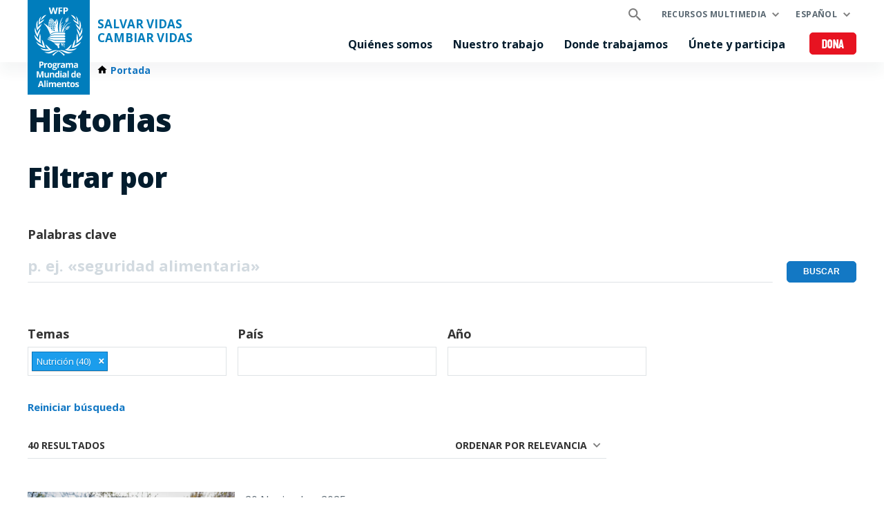

--- FILE ---
content_type: text/html; charset=UTF-8
request_url: https://es.wfp.org/historias?f%5B0%5D=topics%3A2174&sort_by=search_api_relevance
body_size: 15955
content:


<!DOCTYPE html>
<html lang="es" dir="ltr" prefix="og: https://ogp.me/ns#">
<head>
    
        <!-- Google Tag Manager -->
    <script>(function(w,d,s,l,i){w[l]=w[l]||[];w[l].push({'gtm.start':
          new Date().getTime(),event:'gtm.js'});var f=d.getElementsByTagName(s)[0],
        j=d.createElement(s),dl=l!='dataLayer'?'&l='+l:'';j.async=true;j.src=
        'https://www.googletagmanager.com/gtm.js?id='+i+dl;f.parentNode.insertBefore(j,f);
      })(window,document,'script','dataLayer','GTM-KN3K8D');</script>
    <!-- End Google Tag Manager -->
    
    <meta charset="utf-8" />
<link rel="canonical" href="https://es.wfp.org/historias" />
<meta property="og:type" content="website" />
<meta name="Generator" content="WFP CMS" />
<meta name="MobileOptimized" content="width" />
<meta name="HandheldFriendly" content="true" />
<meta name="viewport" content="width=device-width, initial-scale=1, user-scalable=no" />
<script type="application/ld+json">{
  "@context": "https://schema.org",
  "@type": "WebSite",
  "name": "UN World Food Programme (WFP)",
  "url": "https://es.wfp.org/",
  "potentialAction": {
    "@type": "SearchAction",
    "target": {
      "@type": "EntryPoint",
      "urlTemplate": "https://es.wfp.org/search?search_api_fulltext={search_key}"
    },
    "query-input": "required name=search_key"
  }
}</script>
<meta http-equiv="X-UA-Compatible" content="IE=edge" />
<meta name="theme-color" content="#007DBC" />
<link rel="alternate" hreflang="en" href="https://www.wfp.org/stories?f%5B0%5D=topics%3A2174&amp;sort_by=search_api_relevance" />
<link rel="alternate" hreflang="ar" href="https://ar.wfp.org/stories?f%5B0%5D=topics%3A2174&amp;sort_by=search_api_relevance" />
<link rel="alternate" hreflang="fr" href="https://fr.wfp.org/histoires?f%5B0%5D=topics%3A2174&amp;sort_by=search_api_relevance" />
<link rel="alternate" hreflang="es" href="https://es.wfp.org/historias?f%5B0%5D=topics%3A2174&amp;sort_by=search_api_relevance" />
<link rel="alternate" hreflang="zh-hans" href="https://zh.wfp.org/stories?f%5B0%5D=topics%3A2174&amp;sort_by=search_api_relevance" />
<link rel="alternate" hreflang="fa" href="https://fa.wfp.org/stories?f%5B0%5D=topics%3A2174&amp;sort_by=search_api_relevance" />
<link rel="alternate" hreflang="de" href="https://de.wfp.org/stories?f%5B0%5D=topics%3A2174&amp;sort_by=search_api_relevance" />
<link rel="alternate" hreflang="it" href="https://it.wfp.org/storie?f%5B0%5D=topics%3A2174&amp;sort_by=search_api_relevance" />
<link rel="alternate" hreflang="ja" href="https://ja.wfp.org/stories?f%5B0%5D=topics%3A2174&amp;sort_by=search_api_relevance" />
<link rel="alternate" hreflang="ko" href="https://ko.wfp.org/stories?f%5B0%5D=topics%3A2174&amp;sort_by=search_api_relevance" />
<link rel="alternate" hreflang="ru" href="https://ru.wfp.org/stories?f%5B0%5D=topics%3A2174&amp;sort_by=search_api_relevance" />
<link rel="icon" href="https://cdn.wfp.org/favicon.ico" sizes="any" />
<link rel="icon" href="/themes/custom/wfp_org/images/logos/wfp-icon.svg" type="image/svg+xml" />
<link rel="apple-touch-icon" href="https://cdn.wfp.org/guides/ui/assets/v0.0.1/favicons/apple-touch-icon-180-precomposed.png" />
<link rel="manifest" href="/manifest.webmanifest" />
<link rel="preconnect" href="https://fonts.googleapis.com" />
<link rel="preconnect" href="https://fonts.gstatic.com" crossorigin />

    <title>Historias | World Food Programme</title>
    <link rel="stylesheet" media="all" href="/sites/default/files/css/css_grvtqsVBAVJSf1WCOknchpBMXXzlYCMK71gBJ1rsooA.css?delta=0&amp;language=es&amp;theme=wfp_org&amp;include=eJxVzWsKwzAMA-AL5XGk4iZqG0jtYLsr2-nXjTG2PwJ9IFREkYvsQxjsls5lTKJrjNYcsQj7xfFsvl1SMZMGQ0fx9njtFOFo0yB3KFs2F71PDjJo-i3h1nBafmfapR4d4XOVl-skbdQr-N9kgKMR25fXLjP1SGZwewLeQkkG" />
<link rel="stylesheet" media="all" href="/sites/default/files/css/css_WWNrLZ9N923LvYjeaq_oNbRuXAuTjno38SK6xdOvn6U.css?delta=1&amp;language=es&amp;theme=wfp_org&amp;include=eJxVzWsKwzAMA-AL5XGk4iZqG0jtYLsr2-nXjTG2PwJ9IFREkYvsQxjsls5lTKJrjNYcsQj7xfFsvl1SMZMGQ0fx9njtFOFo0yB3KFs2F71PDjJo-i3h1nBafmfapR4d4XOVl-skbdQr-N9kgKMR25fXLjP1SGZwewLeQkkG" />
<link rel="stylesheet" media="all" href="https://fonts.googleapis.com/css2?family=Open+Sans:ital,wght@0,400;0,700;0,800;1,400;1,700;1,800&amp;display=swap" />

    
  </head>
    <body>
    
        <!-- Google Tag Manager (noscript) -->
    <noscript><iframe src="https://www.googletagmanager.com/ns.html?id=GTM-KN3K8D"
                      height="0" width="0" style="display:none;visibility:hidden"></iframe></noscript>
    <!-- End Google Tag Manager (noscript) -->
    
    <a href="#main-content" class="visually-hidden focusable">
      Skip to main content
    </a>
    
      <div class="dialog-off-canvas-main-canvas" data-off-canvas-main-canvas>
    <header class="site-header" data-js-hook="site-header" role="banner">
    <div id="block-donate-pre-header" class="block-donate block-donate--top-stripe">
  
    
      <a href="https://donate.wfp.org/es/1243/donation/regular/?campaign=1900" target="_blank" class="button-new button-new--danger--primary button-new--featured">Dona</a>
  </div>


  <div class="site-header__wrapper wfp-wrapper">
    <div class="site-header__branding">
        
  <a href="https://es.wfp.org/" class="site-header__logo">
    <img src="https://cdn.wfp.org/guides/ui/assets/v0.0.1/logos/vertical/es/wfp-logo-vertical-white-es.svg" alt="UN World Food Programme">
  </a>
<a href="https://es.wfp.org/" class="site-header__slogan">
  SALVAR VIDAS <br> CAMBIAR VIDAS
</a>


    </div>
    <div class="navigation-main" data-js-hook="navigation-main" data-js-navigation-area="true">
  <div class="navigation-main__mobile-togglers">
    <a class="search-overlay__toggler search-overlay__toggler--mobile js--fullscreen-overlay__toggler" aria-controls="search-overlay"></a>
    <button class="navigation-main__toggler" data-js-hook="navigation-main__toggler" aria-label="Main menu toggler" aria-controls="navigation-main__panel" aria-expanded="false">
      <span class="navigation-main__toggler-label">Menu</span>
      <span class="navigation-main__toggler-icon"></span>
    </button>
  </div>
  <div id="navigation-main__panel" class="navigation-main__panel" aria-hidden="true">
    <div class="navigation-main__panel-content menu-mobile">
      <nav class="menu-secondary" aria-label="Secondary">
        <a class="search-overlay__toggler search-overlay__toggler--desktop js--fullscreen-overlay__toggler" aria-controls="search-overlay"></a>
              <ul class="menu" data-js-hook="menu">
                  <li class="menu__item menu__item--has-children" data-js-hook="menu__panel-toggler">
          <a href="https://es.wfp.org/recursos-multimedia" target="_self" class="menu__title" aria-controls="megamenu-panel-67c41898-4dcf-4804-949a-80b88e8de4e4" aria-expanded="false" data-drupal-link-system-path="node/26180">Recursos multimedia</a>
          <div class="menu__item-panel" id="megamenu-panel-67c41898-4dcf-4804-949a-80b88e8de4e4" aria-hidden="true">
            <a class="menu__item-closer--mobile" data-js-hook="menu__panel-closer" href="#megamenu-panel-67c41898-4dcf-4804-949a-80b88e8de4e4" aria-controls="megamenu-panel-67c41898-4dcf-4804-949a-80b88e8de4e4" aria-expanded="false">Retroceder</a>

            <div class="menu__item-intro">
              <h2 class="menu__item-intro-title">Recursos multimedia</h2>
                            <a href="https://es.wfp.org/recursos-multimedia" target="_self" class="button-new button-new--primary" data-drupal-link-system-path="node/26180">Leer más</a>
            </div>

            <ul class="menu__submenu">
                              <li class="menu__submenu-item">
                  <ul class="menu__submenu-list">
                                      <li>
                                          <h6 class="menu__submenu-title">Centro de prensa</h6>
                                              <ul class="menu__submenu-list menu__submenu-list--under-title">
                                                      <li><a href="/noticias" target="_self">Sección de noticias</a></li>
                                                  </ul>
                                                              </li>
                                    </ul>
                </li>
                              <li class="menu__submenu-item">
                  <ul class="menu__submenu-list">
                                      <li>
                                          <h6 class="menu__submenu-title">Información y datos</h6>
                                              <ul class="menu__submenu-list menu__submenu-list--under-title">
                                                      <li><a href="https://es.wfp.org/historias">Historias</a></li>
                                                      <li><a href="/publicaciones" target="_self">Publicaciones</a></li>
                                                  </ul>
                                                              </li>
                                    </ul>
                </li>
                          </ul>

            <a class="menu__item-closer--desktop" data-js-hook="menu__panel-closer" href="#megamenu-panel-67c41898-4dcf-4804-949a-80b88e8de4e4" aria-controls="megamenu-panel-67c41898-4dcf-4804-949a-80b88e8de4e4" aria-expanded="false" role="button">
              <img src="/themes/custom/wfp_org/templates/patterns/menu/images/close--black.svg" alt="Close menu panel">
            </a>
          </div>
        </li>
            </ul>

  <ul class="menu menu--language-switcher" data-js-hook="menu" data-internal-element-name="language-switcher">
    <li class="menu__item menu__item--has-children" data-js-hook="menu__panel-toggler">
      <a class="menu__title" href="#languages-megamenu-panel-3debacf1-89c3-420b-b88e-f926edeac2da" aria-controls="languages-megamenu-panel-3debacf1-89c3-420b-b88e-f926edeac2da" aria-expanded="false" data-internal-element-name="language-switcher--active-lang">Español</a>
      <div class="menu__item-panel" id="languages-megamenu-panel-3debacf1-89c3-420b-b88e-f926edeac2da" aria-hidden="true">
        <a class="menu__item-closer--mobile" data-js-hook="menu__panel-closer" href="#languages-megamenu-panel-3debacf1-89c3-420b-b88e-f926edeac2da" aria-controls="languages-megamenu-panel-3debacf1-89c3-420b-b88e-f926edeac2da" aria-expanded="false">Retroceder</a>

        <div class="menu__item-intro">
          <h2 class="menu__item-intro-title">Idiomas</h2>
        </div>

        <ul class="menu__submenu menu__submenu--language-links" data-internal-element-name="language-switcher--links">
          <li class="menu__submenu-item">
            <ul class="menu__submenu-list">
                              <li>
                                      <a href="https://www.wfp.org/stories?f%5B0%5D=topics%3A2174&amp;sort_by=search_api_relevance" class="language-link" hreflang="en" data-drupal-link-query="{&quot;f&quot;:[&quot;topics:2174&quot;],&quot;sort_by&quot;:&quot;search_api_relevance&quot;}" data-drupal-link-system-path="stories">English</a>
                                  </li>
                              <li>
                                      <a href="https://fr.wfp.org/histoires?f%5B0%5D=topics%3A2174&amp;sort_by=search_api_relevance" class="language-link" hreflang="fr" data-drupal-link-query="{&quot;f&quot;:[&quot;topics:2174&quot;],&quot;sort_by&quot;:&quot;search_api_relevance&quot;}" data-drupal-link-system-path="stories">Français</a>
                                  </li>
                              <li>
                                      <a href="https://ar.wfp.org/stories?f%5B0%5D=topics%3A2174&amp;sort_by=search_api_relevance" class="language-link" hreflang="ar" data-drupal-link-query="{&quot;f&quot;:[&quot;topics:2174&quot;],&quot;sort_by&quot;:&quot;search_api_relevance&quot;}" data-drupal-link-system-path="stories">العربية</a>
                                  </li>
                              <li>
                                      <a href="https://zh.wfp.org/stories?f%5B0%5D=topics%3A2174&amp;sort_by=search_api_relevance" class="language-link" hreflang="zh-hans" data-drupal-link-query="{&quot;f&quot;:[&quot;topics:2174&quot;],&quot;sort_by&quot;:&quot;search_api_relevance&quot;}" data-drupal-link-system-path="stories">简体中文</a>
                                  </li>
                              <li>
                                      <a href="https://fa.wfp.org/stories?f%5B0%5D=topics%3A2174&amp;sort_by=search_api_relevance" class="language-link" hreflang="fa" data-drupal-link-query="{&quot;f&quot;:[&quot;topics:2174&quot;],&quot;sort_by&quot;:&quot;search_api_relevance&quot;}" data-drupal-link-system-path="stories">فارسی</a>
                                  </li>
                              <li>
                                      <a href="https://de.wfp.org/stories?f%5B0%5D=topics%3A2174&amp;sort_by=search_api_relevance" class="language-link" hreflang="de" data-drupal-link-query="{&quot;f&quot;:[&quot;topics:2174&quot;],&quot;sort_by&quot;:&quot;search_api_relevance&quot;}" data-drupal-link-system-path="stories">Deutsch</a>
                                  </li>
                              <li>
                                      <a href="https://it.wfp.org/storie?f%5B0%5D=topics%3A2174&amp;sort_by=search_api_relevance" class="language-link" hreflang="it" data-drupal-link-query="{&quot;f&quot;:[&quot;topics:2174&quot;],&quot;sort_by&quot;:&quot;search_api_relevance&quot;}" data-drupal-link-system-path="stories">Italiano</a>
                                  </li>
                              <li>
                                      <a href="https://ja.wfp.org/stories?f%5B0%5D=topics%3A2174&amp;sort_by=search_api_relevance" class="language-link" hreflang="ja" data-drupal-link-query="{&quot;f&quot;:[&quot;topics:2174&quot;],&quot;sort_by&quot;:&quot;search_api_relevance&quot;}" data-drupal-link-system-path="stories">日本語</a>
                                  </li>
                              <li>
                                      <a href="https://ko.wfp.org/stories?f%5B0%5D=topics%3A2174&amp;sort_by=search_api_relevance" class="language-link" hreflang="ko" data-drupal-link-query="{&quot;f&quot;:[&quot;topics:2174&quot;],&quot;sort_by&quot;:&quot;search_api_relevance&quot;}" data-drupal-link-system-path="stories">한국어</a>
                                  </li>
                              <li>
                                      <a href="https://ru.wfp.org/stories?f%5B0%5D=topics%3A2174&amp;sort_by=search_api_relevance" class="language-link" hreflang="ru" data-drupal-link-query="{&quot;f&quot;:[&quot;topics:2174&quot;],&quot;sort_by&quot;:&quot;search_api_relevance&quot;}" data-drupal-link-system-path="stories">Русский</a>
                                  </li>
                          </ul>
          </li>
        </ul>

      </div>
    </li>
  </ul>


      </nav>
      <nav class="menu-primary" aria-label="Main">
              <ul class="menu" data-js-hook="menu">
                  <li class="menu__item menu__item--has-children" data-js-hook="menu__panel-toggler">
          <a href="https://es.wfp.org/quienes-somos" target="_self" class="menu__title" aria-controls="megamenu-panel-a5ed4e4a-760f-4bff-bd1e-e7ad7a001edc" aria-expanded="false" data-drupal-link-system-path="node/24378">Quiénes somos</a>
          <div class="menu__item-panel" id="megamenu-panel-a5ed4e4a-760f-4bff-bd1e-e7ad7a001edc" aria-hidden="true">
            <a class="menu__item-closer--mobile" data-js-hook="menu__panel-closer" href="#megamenu-panel-a5ed4e4a-760f-4bff-bd1e-e7ad7a001edc" aria-controls="megamenu-panel-a5ed4e4a-760f-4bff-bd1e-e7ad7a001edc" aria-expanded="false">Retroceder</a>

            <div class="menu__item-intro">
              <h2 class="menu__item-intro-title">Quiénes somos</h2>
                              <div class="menu__item-intro-text">
                  <p>Llevamos alivio en emergencias y asistencia alimentaria para la paz, estabilidad y prosperidad de los pueblos que se recuperan de conflictos, desastres y del impacto de la crisis climática.</p>

                </div>
                            <a href="https://es.wfp.org/quienes-somos" target="_self" class="button-new button-new--primary" data-drupal-link-system-path="node/24378">Leer más</a>
            </div>

            <ul class="menu__submenu">
                              <li class="menu__submenu-item">
                  <ul class="menu__submenu-list">
                                      <li>
                                          <h6 class="menu__submenu-title">Acerca</h6>
                                              <ul class="menu__submenu-list menu__submenu-list--under-title">
                                                      <li><a href="https://es.wfp.org/quienes-somos" data-drupal-link-system-path="node/24378">Quiénes somos</a></li>
                                                      <li><a href="/publicaciones/plan-estrategico-del-wfp-2022-25" target="_self">Plan Estratégico</a></li>
                                                      <li><a href="https://es.wfp.org/autoridades-y-liderazgo" target="_self" data-drupal-link-system-path="node/276">Autoridades y liderazgo</a></li>
                                                      <li><a href="https://es.wfp.org/historia" target="_self" data-drupal-link-system-path="node/60">Historia</a></li>
                                                      <li><a href="https://es.wfp.org/financiamiento-y-donantes" target="_self" data-drupal-link-system-path="node/278">Financiamiento y donantes</a></li>
                                                  </ul>
                                                              </li>
                                    </ul>
                </li>
                              <li class="menu__submenu-item">
                  <ul class="menu__submenu-list">
                                      <li>
                                          <h6 class="menu__submenu-title">Alianzas</h6>
                                              <ul class="menu__submenu-list menu__submenu-list--under-title">
                                                      <li><a href="https://es.wfp.org/gobiernos" target="_self" data-drupal-link-system-path="node/279">Gobiernos</a></li>
                                                      <li><a href="https://es.wfp.org/organizaciones-no-gubernamentales" target="_self" data-drupal-link-system-path="node/272">Organizaciones no gubernamentales</a></li>
                                                      <li><a href="https://es.wfp.org/agencias-de-la-onu-y-instituciones-internacionales" target="_self" data-drupal-link-system-path="node/281">Agencias de la ONU y organismos internacionales</a></li>
                                                      <li><a href="https://es.wfp.org/grupos-academicos-y-de-pensamiento" target="_self" data-drupal-link-system-path="node/283">Academia y grupos de pensamiento</a></li>
                                                      <li><a href="https://es.wfp.org/grupos-y-asociaciones-de-multiples-partes-interesadas" target="_self" data-drupal-link-system-path="node/282">Alianzas con actores clave</a></li>
                                                      <li><a href="https://es.wfp.org/sector-privado" target="_self" data-drupal-link-system-path="node/280">Sector privado</a></li>
                                                  </ul>
                                                              </li>
                                    </ul>
                </li>
                          </ul>

            <a class="menu__item-closer--desktop" data-js-hook="menu__panel-closer" href="#megamenu-panel-a5ed4e4a-760f-4bff-bd1e-e7ad7a001edc" aria-controls="megamenu-panel-a5ed4e4a-760f-4bff-bd1e-e7ad7a001edc" aria-expanded="false" role="button">
              <img src="/themes/custom/wfp_org/templates/patterns/menu/images/close--black.svg" alt="Close menu panel">
            </a>
          </div>
        </li>
                        <li class="menu__item menu__item--has-children" data-js-hook="menu__panel-toggler">
          <a href="https://es.wfp.org/nuestro-trabajo" target="_self" class="menu__title" aria-controls="megamenu-panel-a5ed4e4a-760f-4bff-bd1e-e7ad7a001edc--2" aria-expanded="false" data-drupal-link-system-path="node/25697">Nuestro trabajo</a>
          <div class="menu__item-panel" id="megamenu-panel-a5ed4e4a-760f-4bff-bd1e-e7ad7a001edc--2" aria-hidden="true">
            <a class="menu__item-closer--mobile" data-js-hook="menu__panel-closer" href="#megamenu-panel-a5ed4e4a-760f-4bff-bd1e-e7ad7a001edc--2" aria-controls="megamenu-panel-a5ed4e4a-760f-4bff-bd1e-e7ad7a001edc--2" aria-expanded="false">Retroceder</a>

            <div class="menu__item-intro">
              <h2 class="menu__item-intro-title">Nuestro trabajo</h2>
                              <div class="menu__item-intro-text">
                  <p>Abarcamos una amplia gama de actividades, brindando asistencia que salva vidas en emergencias y apoyando medios de vida sostenibles y resilientes para lograr un mundo sin hambre.</p>

                </div>
                            <a href="https://es.wfp.org/nuestro-trabajo" target="_self" class="button-new button-new--primary" data-drupal-link-system-path="node/25697">Leer más</a>
            </div>

            <ul class="menu__submenu">
                              <li class="menu__submenu-item">
                  <ul class="menu__submenu-list">
                                      <li>
                                          <h6 class="menu__submenu-title">Acerca del hambre</h6>
                                              <ul class="menu__submenu-list menu__submenu-list--under-title">
                                                      <li><a href="https://es.wfp.org/acabar-con-el-hambre" target="_self" data-drupal-link-system-path="node/24833">Acabar con el hambre</a></li>
                                                      <li><a href="https://es.wfp.org/conflicto-y-hambre" data-drupal-link-system-path="node/23013">Conflicto y hambre</a></li>
                                                      <li><a href="https://es.wfp.org/una-crisis-alimentaria-mundial" data-drupal-link-system-path="node/27985">Una crisis alimentaria mundial</a></li>
                                                      <li><a href="https://es.wfp.org/ods" data-drupal-link-system-path="node/24387">WFP y los ODS</a></li>
                                                  </ul>
                                                              </li>
                                      <li>
                                          <h6 class="menu__submenu-title">Salvar vidas</h6>
                                              <ul class="menu__submenu-list menu__submenu-list--under-title">
                                                      <li><a href="https://es.wfp.org/ayuda-en-emergencias" target="_self" data-drupal-link-system-path="node/6">Ayuda en emergencias</a></li>
                                                      <li><a href="https://es.wfp.org/asistencia-alimentaria" target="_self" data-drupal-link-system-path="node/3">Asistencia alimentaria: en efectivo y en especie</a></li>
                                                      <li><a href="https://es.wfp.org/servicios-y-apoyo-humanitario" target="_self" data-drupal-link-system-path="node/8">Servicios y apoyo humanitario</a></li>
                                                      <li><a href="https://es.wfp.org/cadena-de-suministro" data-drupal-link-system-path="node/40">Cadena de suministro</a></li>
                                                  </ul>
                                                              </li>
                                    </ul>
                </li>
                              <li class="menu__submenu-item">
                  <ul class="menu__submenu-list">
                                      <li>
                                          <h6 class="menu__submenu-title">Cambiar vidas</h6>
                                              <ul class="menu__submenu-list menu__submenu-list--under-title">
                                                      <li><a href="https://es.wfp.org/asistencia-alimentaria-a-cambio-de-activos" data-drupal-link-system-path="node/49">Asistencia alimentaria a cambio de activos</a></li>
                                                      <li><a href="https://es.wfp.org/eventos-climaticos-extremos" target="_self" data-drupal-link-system-path="node/22">Acción climatica</a></li>
                                                      <li><a href="https://es.wfp.org/sistemas-alimentarios" data-drupal-link-system-path="node/1202">Sistemas alimentarios</a></li>
                                                      <li><a href="https://es.wfp.org/igualdad-de-oportunidades" target="_self" data-drupal-link-system-path="node/25">Igualdad de género</a></li>
                                                      <li><a href="https://es.wfp.org/acabar-con-la-malnutricion" target="_self" data-drupal-link-system-path="node/26">Nutrición</a></li>
                                                      <li><a href="https://es.wfp.org/creando-resiliencia" target="_self" data-drupal-link-system-path="node/16">Creando resiliencia</a></li>
                                                      <li><a href="/comidas-escolares">Comidas escolares</a></li>
                                                      <li><a href="https://es.wfp.org/apoyo-a-pequenos-agricultores" target="_self" data-drupal-link-system-path="node/21">Apoyo a pequeños agricultores</a></li>
                                                      <li><a href="https://es.wfp.org/medios-de-vida-sostenibles-y-ecosistemas" target="_self" data-drupal-link-system-path="node/20">Medios de vida y ecosistemas sostenibles</a></li>
                                                      <li><a href="https://es.wfp.org/cadena-de-suministro-para-las-transferencias-de-efectivo" data-drupal-link-system-path="node/57">Cadena de suministro y efectivo</a></li>
                                                  </ul>
                                                              </li>
                                    </ul>
                </li>
                              <li class="menu__submenu-item">
                  <ul class="menu__submenu-list">
                                      <li>
                                          <h6 class="menu__submenu-title">Apoyo a los gobiernos</h6>
                                              <ul class="menu__submenu-list menu__submenu-list--under-title">
                                                      <li><a href="https://es.wfp.org/fortalecimiento-de-capacidad-del-pais" target="_self" data-drupal-link-system-path="node/34">Fortalecimiento de la capacidad de país</a></li>
                                                      <li><a href="https://es.wfp.org/redes-de-proteccion-social" target="_self" data-drupal-link-system-path="node/24">Protección social</a></li>
                                                      <li><a href="https://es.wfp.org/cooperacion-sur-sur" target="_self" data-drupal-link-system-path="node/18">Cooperación sur-sur</a></li>
                                                  </ul>
                                                              </li>
                                      <li>
                                          <h6 class="menu__submenu-title">Innovación y transformación digital</h6>
                                              <ul class="menu__submenu-list menu__submenu-list--under-title">
                                                      <li><a href="https://es.wfp.org/innovacion" target="_self" data-drupal-link-system-path="node/1295">Innovación</a></li>
                                                  </ul>
                                                              </li>
                                    </ul>
                </li>
                          </ul>

            <a class="menu__item-closer--desktop" data-js-hook="menu__panel-closer" href="#megamenu-panel-a5ed4e4a-760f-4bff-bd1e-e7ad7a001edc--2" aria-controls="megamenu-panel-a5ed4e4a-760f-4bff-bd1e-e7ad7a001edc--2" aria-expanded="false" role="button">
              <img src="/themes/custom/wfp_org/templates/patterns/menu/images/close--black.svg" alt="Close menu panel">
            </a>
          </div>
        </li>
                        <li class="menu__item menu__item--has-children" data-js-hook="menu__panel-toggler">
          <a href="https://es.wfp.org/donde-trabajamos" target="_self" class="menu__title" aria-controls="megamenu-panel-a5ed4e4a-760f-4bff-bd1e-e7ad7a001edc--3" aria-expanded="false" data-drupal-link-system-path="node/25535">Donde trabajamos</a>
          <div class="menu__item-panel" id="megamenu-panel-a5ed4e4a-760f-4bff-bd1e-e7ad7a001edc--3" aria-hidden="true">
            <a class="menu__item-closer--mobile" data-js-hook="menu__panel-closer" href="#megamenu-panel-a5ed4e4a-760f-4bff-bd1e-e7ad7a001edc--3" aria-controls="megamenu-panel-a5ed4e4a-760f-4bff-bd1e-e7ad7a001edc--3" aria-expanded="false">Retroceder</a>

            <div class="menu__item-intro">
              <h2 class="menu__item-intro-title">Donde trabajamos</h2>
                              <div class="menu__item-intro-text">
                  <p>Trabajamos en <span>más de 120</span> países y territorios, combinamos la asistencia de emergencia con el desarrollo a largo plazo mientras adaptamos las actividades al contexto y desafíos del lugar y su gente.</p>

                </div>
                            <a href="https://es.wfp.org/donde-trabajamos" target="_self" class="button-new button-new--primary" data-drupal-link-system-path="node/25535">Leer más</a>
            </div>

            <ul class="menu__submenu">
                              <li class="menu__submenu-item">
                  <ul class="menu__submenu-list">
                                      <li>
                                          <h6 class="menu__submenu-title">América Latina y el Caribe</h6>
                                              <ul class="menu__submenu-list menu__submenu-list--under-title">
                                                      <li><a href="/paises/colombia">Colombia</a></li>
                                                      <li><a href="/paises/cuba">Cuba</a></li>
                                                      <li><a href="/paises/ecuador">Ecuador</a></li>
                                                      <li><a href="/paises/el-caribe">El Caribe</a></li>
                                                      <li><a href="/paises/el-salvador">El Salvador</a></li>
                                                      <li><a href="https://es.wfp.org/paises/estado-plurinacional-bolivia" data-drupal-link-system-path="node/88">Estado Plurinacional de Bolivia</a></li>
                                                      <li><a href="https://es.wfp.org/paises/guatemala" data-drupal-link-system-path="node/139">Guatemala</a></li>
                                                      <li><a href="/paises/haiti">Haití</a></li>
                                                      <li><a href="https://es.wfp.org/paises/honduras" data-drupal-link-system-path="node/144">Honduras</a></li>
                                                      <li><a href="https://es.wfp.org/paises/nicaragua" data-drupal-link-system-path="node/192">Nicaragua</a></li>
                                                      <li><a href="/paises/peru">Perú</a></li>
                                                      <li><a href="/paises/republica-dominicana">República Dominicana</a></li>
                                                      <li><a href="https://es.wfp.org/paises/republica-bolivariana-venezuela" data-drupal-link-system-path="node/25622">Venezuela</a></li>
                                                  </ul>
                                                              </li>
                                    </ul>
                </li>
                              <li class="menu__submenu-item">
                  <ul class="menu__submenu-list">
                                      <li>
                                          <h6 class="menu__submenu-title">Emergencias</h6>
                                              <ul class="menu__submenu-list menu__submenu-list--under-title">
                                                      <li><a href="https://es.wfp.org/emergencias/emergencia-en-afganistan" hreflang="es">Afganistán</a></li>
                                                      <li><a href="https://es.wfp.org/emergencias/emergencia-estado-de-palestina" hreflang="es">Estado de Palestina</a></li>
                                                      <li><a href="https://es.wfp.org/emergencias/emergencia-en-etiopia" hreflang="es">Etiopía</a></li>
                                                      <li><a href="https://es.wfp.org/emergencias/emergencia-haiti" hreflang="es">Haití</a></li>
                                                      <li><a href="https://es.wfp.org/emergencias/emergencia-libano" hreflang="es">Líbano</a></li>
                                                      <li><a href="https://es.wfp.org/emergencies/northern-mozambique-emergency" hreflang="es">Mozambique</a></li>
                                                      <li><a href="https://es.wfp.org/emergencies/myanmar-emergency" hreflang="es">Myanmar</a></li>
                                                      <li><a href="https://es.wfp.org/emergencias/emergencia-en-nigeria" hreflang="es">Noreste de Nigeria</a></li>
                                                      <li><a href="https://es.wfp.org/emergencias/emergencia-en-rdc" hreflang="es">República Democrática del Congo</a></li>
                                                      <li><a href="https://es.wfp.org/emergencias/emergencia-sahel" hreflang="es">Sahel</a></li>
                                                      <li><a href="https://es.wfp.org/emergencias/emergencia-sequia-sur-de-africa" hreflang="es">Sequía en el sur de África</a></li>
                                                      <li><a href="https://es.wfp.org/emergencias/emergencia-en-siria" hreflang="es">Siria</a></li>
                                                      <li><a href="https://es.wfp.org/emergencias/emergencia-en-somalia" hreflang="es">Somalia</a></li>
                                                      <li><a href="https://es.wfp.org/emergencias/sudan" hreflang="es">Sudán</a></li>
                                                      <li><a href="https://es.wfp.org/emergencias/emergencia-en-sudan-del-sur" hreflang="es">Sudán del Sur</a></li>
                                                      <li><a href="https://es.wfp.org/emergencias/emergencia-ucrania" hreflang="es">Ucrania</a></li>
                                                      <li><a href="https://es.wfp.org/emergencias/emergencia-en-yemen" hreflang="es">Yemen</a></li>
                                                  </ul>
                                                              </li>
                                    </ul>
                </li>
                          </ul>

            <a class="menu__item-closer--desktop" data-js-hook="menu__panel-closer" href="#megamenu-panel-a5ed4e4a-760f-4bff-bd1e-e7ad7a001edc--3" aria-controls="megamenu-panel-a5ed4e4a-760f-4bff-bd1e-e7ad7a001edc--3" aria-expanded="false" role="button">
              <img src="/themes/custom/wfp_org/templates/patterns/menu/images/close--black.svg" alt="Close menu panel">
            </a>
          </div>
        </li>
                        <li class="menu__item menu__item--has-children" data-js-hook="menu__panel-toggler">
          <a href="https://es.wfp.org/unete-y-participa" target="_self" class="menu__title" aria-controls="megamenu-panel-a5ed4e4a-760f-4bff-bd1e-e7ad7a001edc--4" aria-expanded="false" data-drupal-link-system-path="node/26174">Únete y participa</a>
          <div class="menu__item-panel" id="megamenu-panel-a5ed4e4a-760f-4bff-bd1e-e7ad7a001edc--4" aria-hidden="true">
            <a class="menu__item-closer--mobile" data-js-hook="menu__panel-closer" href="#megamenu-panel-a5ed4e4a-760f-4bff-bd1e-e7ad7a001edc--4" aria-controls="megamenu-panel-a5ed4e4a-760f-4bff-bd1e-e7ad7a001edc--4" aria-expanded="false">Retroceder</a>

            <div class="menu__item-intro">
              <h2 class="menu__item-intro-title">Únete y participa</h2>
                              <div class="menu__item-intro-text">
                  <p>Las personas pueden apoyar de muchas maneras la misión del WFP de acabar con el hambre, desde hacer una donación hasta aportar su experiencia a nuestro trabajo en donde se requiera.</p>

                </div>
                            <a href="https://es.wfp.org/unete-y-participa" target="_self" class="button-new button-new--primary" data-drupal-link-system-path="node/26174">Leer más</a>
            </div>

            <ul class="menu__submenu">
                              <li class="menu__submenu-item">
                  <ul class="menu__submenu-list">
                                      <li>
                                          <a href="https://es.wfp.org/asociate-con-nosotros" target="_self" data-drupal-link-system-path="node/273">Asóciate con nosotros</a>
                                        </li>
                                      <li>
                                          <a href="https://es.wfp.org/trabajos" target="_self" data-drupal-link-system-path="node/1351">Carreras</a>
                                        </li>
                                      <li>
                                          <a href="https://es.wfp.org/trabajos/voluntarios" target="_self" data-drupal-link-system-path="node/1354">Házte voluntario</a>
                                        </li>
                                      <li>
                                          <a href="https://donate.wfp.org/es/1243/donation/regular/?campaign=1900" target="_self" class="button-new button-new--danger--primary button-new--featured">Dona ya</a>
                                        </li>
                                    </ul>
                </li>
                          </ul>

            <a class="menu__item-closer--desktop" data-js-hook="menu__panel-closer" href="#megamenu-panel-a5ed4e4a-760f-4bff-bd1e-e7ad7a001edc--4" aria-controls="megamenu-panel-a5ed4e4a-760f-4bff-bd1e-e7ad7a001edc--4" aria-expanded="false" role="button">
              <img src="/themes/custom/wfp_org/templates/patterns/menu/images/close--black.svg" alt="Close menu panel">
            </a>
          </div>
        </li>
            </ul>



      </nav>
      <nav class="menu-tertiary" aria-label="Tertiary">
          <div id="block-donate" class="block-donate block-donate--header">
  
    
      <a href="https://donate.wfp.org/es/1243/donation/regular/?campaign=1900" target="_blank" class="button-new button-new--danger--primary button-new--featured">Dona</a>
  </div>


      </nav>
    </div>
  </div>
</div>


  </div>
</header>

  <div class="page-header-below">
    <div class="wfp-wrapper page-header-below__inner ph2 ph0-lg">
              <nav class="wfp-breadcrumbs">
    <ol class="breadcrumbs--wrapper">
                        <li class="breadcrumbs--item">
            <a href="https://es.wfp.org/" class="breadcrumbs--link home">
              <span class="icon-home-dark xsmall"></span><span>Portada</span>
            </a>
                  </li>
          </ol>
  </nav>



      
    </div>
  </div>

<main id="main-content">
      <section>
      <div class="layout-content page-body">
                  <div>
    <div data-drupal-messages-fallback class="hidden"></div>
  <div>

        <div class="layout--header  wfp-wrapper ph3 ph0-lg mv4">
        <div>
    <div>
  
    
      
  <h1 class="wfp-wrapper mb4 mt4 ph3 ph0-lg">Historias</h1>


  </div>

  </div>

    </div>
    
          <div class="layout--content-top  wfp-wrapper ph3 ph0-lg">
          <div class="filters-area filters-area--stories-content-top wfp-wrapper">
          <h2 class="page-stripe__title filters-area__title">Filtrar por</h2>
        <div class="filters-area__items">
      <div class="views-exposed-form" data-drupal-selector="views-exposed-form-stories-search-block-list">
  
    
      <form action="https://es.wfp.org/historias" method="get" id="views-exposed-form-stories-search-block-list" accept-charset="UTF-8" class="wfp-form">
  <div class="wfp-form--group js-form-item form-item js-form-type-textfield form-item-text js-form-item-text">
      <label for="edit-text">Palabras clave</label>
        <div class="relative">
  <input placeholder="p. ej. «seguridad alimentaria»" data-drupal-selector="edit-text" type="text" id="edit-text" name="text" value="" size="30" maxlength="128" class="form-text" />
</div>

        </div>
<div data-drupal-selector="edit-actions" class="form-actions js-form-wrapper form-wrapper" id="edit-actions"><input class="button-new button-new--primary button js-form-submit form-submit" data-drupal-selector="edit-submit-stories-search" type="submit" id="edit-submit-stories-search" value="Buscar" />
</div>


</form>

  </div>
<div class="facet-inactive block-facet--wfp-global-selectize">
      <form class="wfp-global-selectize-facet-widget-form wfp-form" data-drupal-selector="wfp-global-selectize-facet-widget-form" action="/historias?f%5B0%5D=topics%3A2174&amp;sort_by=search_api_relevance" method="post" id="wfp-global-selectize-facet-widget-form" accept-charset="UTF-8">
  <div class="wfp-form--group js-form-item form-item js-form-type-selectize form-item-facet-selectize-story-topics js-form-item-facet-selectize-story-topics">
      <label for="facet_selectize_story_topics">Temas</label>
        <select placeholder="Elegir un tema" style="display: none" data-drupal-selector="facet-selectize-story-topics" multiple="multiple" name="facet_selectize_story_topics[]" id="facet_selectize_story_topics" class="form-select"><option value="https://es.wfp.org/historias?f%5B0%5D=topics%3A2174&amp;f%5B1%5D=topics%3A2199&amp;sort_by=search_api_relevance">Alianzas (2)</option><option value="https://es.wfp.org/historias?f%5B0%5D=topics%3A2167&amp;f%5B1%5D=topics%3A2174&amp;sort_by=search_api_relevance">Alimentación escolar (2)</option><option value="https://es.wfp.org/historias?f%5B0%5D=topics%3A2174&amp;f%5B1%5D=topics%3A2262&amp;sort_by=search_api_relevance">Cadena de suministro (2)</option><option value="https://es.wfp.org/historias?f%5B0%5D=topics%3A2174&amp;f%5B1%5D=topics%3A2193&amp;sort_by=search_api_relevance">Campañas (1)</option><option value="https://es.wfp.org/historias?f%5B0%5D=topics%3A2170&amp;f%5B1%5D=topics%3A2174&amp;sort_by=search_api_relevance">Clima (5)</option><option value="https://es.wfp.org/historias?f%5B0%5D=topics%3A2174&amp;f%5B1%5D=topics%3A2194&amp;sort_by=search_api_relevance">Conflictos (3)</option><option value="https://es.wfp.org/historias?f%5B0%5D=topics%3A2174&amp;f%5B1%5D=topics%3A2195&amp;sort_by=search_api_relevance">Desarrollo (1)</option><option value="https://es.wfp.org/historias?f%5B0%5D=topics%3A2174&amp;f%5B1%5D=topics%3A2179&amp;sort_by=search_api_relevance">Desastres (2)</option><option value="https://es.wfp.org/historias?f%5B0%5D=topics%3A2174&amp;f%5B1%5D=topics%3A2197&amp;sort_by=search_api_relevance">Desperdicio de alimentos (2)</option><option value="https://es.wfp.org/historias?f%5B0%5D=topics%3A2174&amp;f%5B1%5D=topics%3A2185&amp;sort_by=search_api_relevance">Embajadores y celebridades (1)</option><option value="https://es.wfp.org/historias?f%5B0%5D=topics%3A2165&amp;f%5B1%5D=topics%3A2174&amp;sort_by=search_api_relevance">Emergencias (5)</option><option value="https://es.wfp.org/historias?f%5B0%5D=topics%3A2173&amp;f%5B1%5D=topics%3A2174&amp;sort_by=search_api_relevance">Emergencias de salud (2)</option><option value="https://es.wfp.org/historias?f%5B0%5D=topics%3A2174&amp;f%5B1%5D=topics%3A2198&amp;sort_by=search_api_relevance">Financiamiento (1)</option><option value="https://es.wfp.org/historias?f%5B0%5D=topics%3A2166&amp;f%5B1%5D=topics%3A2174&amp;sort_by=search_api_relevance">Género (8)</option><option value="https://es.wfp.org/historias?f%5B0%5D=topics%3A2174&amp;f%5B1%5D=topics%3A2202&amp;sort_by=search_api_relevance">Hambre Cero (11)</option><option value="https://es.wfp.org/historias?f%5B0%5D=topics%3A2174&amp;f%5B1%5D=topics%3A2189&amp;sort_by=search_api_relevance">Innovación y tecnología (1)</option><option value="https://es.wfp.org/historias?sort_by=search_api_relevance" selected="selected">Nutrición (40)</option><option value="https://es.wfp.org/historias?f%5B0%5D=topics%3A2174&amp;f%5B1%5D=topics%3A2182&amp;sort_by=search_api_relevance">Pequeños agricultores (4)</option><option value="https://es.wfp.org/historias?f%5B0%5D=topics%3A2174&amp;f%5B1%5D=topics%3A2177&amp;sort_by=search_api_relevance">Precios de los alimentos (1)</option><option value="https://es.wfp.org/historias?f%5B0%5D=topics%3A2174&amp;f%5B1%5D=topics%3A2201&amp;sort_by=search_api_relevance">Refugiados y migración (2)</option><option value="https://es.wfp.org/historias?f%5B0%5D=topics%3A2169&amp;f%5B1%5D=topics%3A2174&amp;sort_by=search_api_relevance">Resiliencia (7)</option><option value="https://es.wfp.org/historias?f%5B0%5D=topics%3A2168&amp;f%5B1%5D=topics%3A2174&amp;sort_by=search_api_relevance">Seguridad alimentaria (7)</option><option value="https://es.wfp.org/historias?f%5B0%5D=topics%3A2174&amp;f%5B1%5D=topics%3A2274&amp;sort_by=search_api_relevance">Sostenibilidad (1)</option><option value="https://es.wfp.org/historias?f%5B0%5D=topics%3A2174&amp;f%5B1%5D=topics%3A2178&amp;sort_by=search_api_relevance">Transferencias de base monetaria (1)</option></select>
        </div>
<input autocomplete="off" data-drupal-selector="form-khuksnspezbahnbyeuj1kvp4g4jsygqcmoglpnrwvui" type="hidden" name="form_build_id" value="form-KhUkSNSPEzbAHnBYEUj1kVP4g4jsygqcmOGlpnrWvUI" />
<input data-drupal-selector="edit-wfp-global-selectize-facet-widget-form" type="hidden" name="form_id" value="wfp_global_selectize_facet_widget_form" />

</form>

  </div>
<div class="facet-inactive block-facet--wfp-global-selectize">
      <form class="wfp-global-selectize-facet-widget-form wfp-form" data-drupal-selector="wfp-global-selectize-facet-widget-form-2" action="/historias?f%5B0%5D=topics%3A2174&amp;sort_by=search_api_relevance" method="post" id="wfp-global-selectize-facet-widget-form--2" accept-charset="UTF-8">
  <div class="wfp-form--group js-form-item form-item js-form-type-selectize form-item-facet-selectize-story-countries js-form-item-facet-selectize-story-countries">
      <label for="facet_selectize_story_countries">País</label>
        <select placeholder="Elegir un país" style="display: none" data-drupal-selector="facet-selectize-story-countries" multiple="multiple" name="facet_selectize_story_countries[]" id="facet_selectize_story_countries" class="form-select"><option value="https://es.wfp.org/historias?f%5B0%5D=country%3A1922&amp;f%5B1%5D=topics%3A2174&amp;sort_by=search_api_relevance">Afganistán (1)</option><option value="https://es.wfp.org/historias?f%5B0%5D=country%3A1942&amp;f%5B1%5D=topics%3A2174&amp;sort_by=search_api_relevance">Bolivia (Estado Plurinacional de) (3)</option><option value="https://es.wfp.org/historias?f%5B0%5D=country%3A1958&amp;f%5B1%5D=topics%3A2174&amp;sort_by=search_api_relevance">Colombia (3)</option><option value="https://es.wfp.org/historias?f%5B0%5D=country%3A1976&amp;f%5B1%5D=topics%3A2174&amp;sort_by=search_api_relevance">El Salvador (5)</option><option value="https://es.wfp.org/historias?f%5B0%5D=country%3A1993&amp;f%5B1%5D=topics%3A2174&amp;sort_by=search_api_relevance">Guatemala (4)</option><option value="https://es.wfp.org/historias?f%5B0%5D=country%3A1997&amp;f%5B1%5D=topics%3A2174&amp;sort_by=search_api_relevance">Haití (3)</option><option value="https://es.wfp.org/historias?f%5B0%5D=country%3A1998&amp;f%5B1%5D=topics%3A2174&amp;sort_by=search_api_relevance">Honduras (3)</option><option value="https://es.wfp.org/historias?f%5B0%5D=country%3A2024&amp;f%5B1%5D=topics%3A2174&amp;sort_by=search_api_relevance">Madagascar (1)</option><option value="https://es.wfp.org/historias?f%5B0%5D=country%3A2046&amp;f%5B1%5D=topics%3A2174&amp;sort_by=search_api_relevance">Nicaragua (3)</option><option value="https://es.wfp.org/historias?f%5B0%5D=country%3A2119&amp;f%5B1%5D=topics%3A2174&amp;sort_by=search_api_relevance">Palestina (1)</option><option value="https://es.wfp.org/historias?f%5B0%5D=country%3A2057&amp;f%5B1%5D=topics%3A2174&amp;sort_by=search_api_relevance">Perú (6)</option><option value="https://es.wfp.org/historias?f%5B0%5D=country%3A1954&amp;f%5B1%5D=topics%3A2174&amp;sort_by=search_api_relevance">República Centroafricana (1)</option><option value="https://es.wfp.org/historias?f%5B0%5D=country%3A1969&amp;f%5B1%5D=topics%3A2174&amp;sort_by=search_api_relevance">República Democrática del Congo (1)</option><option value="https://es.wfp.org/historias?f%5B0%5D=country%3A1973&amp;f%5B1%5D=topics%3A2174&amp;sort_by=search_api_relevance">República Dominicana (1)</option><option value="https://es.wfp.org/historias?f%5B0%5D=country%3A2106&amp;f%5B1%5D=topics%3A2174&amp;sort_by=search_api_relevance">Ucrania (1)</option><option value="https://es.wfp.org/historias?f%5B0%5D=country%3A1981&amp;f%5B1%5D=topics%3A2174&amp;sort_by=search_api_relevance">Unión Europea (Organización Miembro) (1)</option><option value="https://es.wfp.org/historias?f%5B0%5D=country%3A2114&amp;f%5B1%5D=topics%3A2174&amp;sort_by=search_api_relevance">Venezuela (República Bolivariana de) (3)</option></select>
        </div>
<input autocomplete="off" data-drupal-selector="form-o6hhz6h4ns9xdrt9pojcsafhz1w-khli6ynacrayolq" type="hidden" name="form_build_id" value="form-O6HHZ6H4Ns9XdrT9pojcsAfhz1W_kHlI6YNAcrAyoLQ" />
<input data-drupal-selector="edit-wfp-global-selectize-facet-widget-form-2" type="hidden" name="form_id" value="wfp_global_selectize_facet_widget_form" />

</form>

  </div>
<div class="facet-inactive block-facet--wfp-global-selectize">
      <form class="wfp-global-selectize-facet-widget-form wfp-form" data-drupal-selector="wfp-global-selectize-facet-widget-form-3" action="/historias?f%5B0%5D=topics%3A2174&amp;sort_by=search_api_relevance" method="post" id="wfp-global-selectize-facet-widget-form--3" accept-charset="UTF-8">
  <div class="wfp-form--group js-form-item form-item js-form-type-selectize form-item-facet-selectize-story-year js-form-item-facet-selectize-story-year">
      <label for="facet_selectize_story_year">Año</label>
        <select placeholder="Cualquiera" style="display: none" data-drupal-selector="facet-selectize-story-year" multiple="multiple" name="facet_selectize_story_year[]" id="facet_selectize_story_year" class="form-select"><option value="https://es.wfp.org/historias?f%5B0%5D=topics%3A2174&amp;f%5B1%5D=year%3A2025&amp;sort_by=search_api_relevance">2025 (3)</option><option value="https://es.wfp.org/historias?f%5B0%5D=topics%3A2174&amp;f%5B1%5D=year%3A2024&amp;sort_by=search_api_relevance">2024 (2)</option><option value="https://es.wfp.org/historias?f%5B0%5D=topics%3A2174&amp;f%5B1%5D=year%3A2023&amp;sort_by=search_api_relevance">2023 (7)</option><option value="https://es.wfp.org/historias?f%5B0%5D=topics%3A2174&amp;f%5B1%5D=year%3A2022&amp;sort_by=search_api_relevance">2022 (6)</option><option value="https://es.wfp.org/historias?f%5B0%5D=topics%3A2174&amp;f%5B1%5D=year%3A2021&amp;sort_by=search_api_relevance">2021 (10)</option><option value="https://es.wfp.org/historias?f%5B0%5D=topics%3A2174&amp;f%5B1%5D=year%3A2020&amp;sort_by=search_api_relevance">2020 (4)</option><option value="https://es.wfp.org/historias?f%5B0%5D=topics%3A2174&amp;f%5B1%5D=year%3A2019&amp;sort_by=search_api_relevance">2019 (4)</option><option value="https://es.wfp.org/historias?f%5B0%5D=topics%3A2174&amp;f%5B1%5D=year%3A2018&amp;sort_by=search_api_relevance">2018 (4)</option></select>
        </div>
<input autocomplete="off" data-drupal-selector="form-nabylmmwfc7drvwfnhwzhewpnnyu9s7af7o6lcvernw" type="hidden" name="form_build_id" value="form-naByLMmWFc7DRvwfNhWzHEWPnNyu9S7Af7o6lCveRnw" />
<input data-drupal-selector="edit-wfp-global-selectize-facet-widget-form-3" type="hidden" name="form_id" value="wfp_global_selectize_facet_widget_form" />

</form>

  </div>

    </div>
          <a class="filters-area__reset" href="https://es.wfp.org/historias">Reiniciar búsqueda</a>
      </div>

      </div>
    
          <div class=" wfp-wrapper ph3 ph0-lg">

        

<div class="site-content-with-sidebar site-content-with-sidebar--columns-at-large-up site-content-with-sidebar--right site-content-with-sidebar--remove-empty-sidebar-space">
            <div class="site-content-with-sidebar__content">
                      <div>
    <div class="views-element-container">
  
    
      <div><div class="search js-view-dom-id-e4ef71610b613981118bc82ad8d11808d5accad9fb9694803fe29d842a6ced0c">
  
  
  

      <header>
      <p class="search__feedback">40 Resultados</p>
  <div class="search__sort">
    <ul class="search__dropdown level-0">
      <li class="search__dropdown-container js--dropdown-click">
        <a class="search__dropdown-current js--dropdown-click__toggler">Ordenar por relevancia</a>
        <ul class="search__dropdown-items"><li>
              <a href="https://es.wfp.org/historias?sort_by=search_api_relevance&amp;f%5B0%5D=topics%3A2174" class="active">relevancia</a>
          </li><li>
              <a href="https://es.wfp.org/historias?sort_by=field_publication_date&amp;f%5B0%5D=topics%3A2174">fecha</a>
          </li></ul>
      </li>
    </ul>
  </div>
    </header>
  
  
  

      <div class="nvl-teasers-list__row--with-separator">
    <article  class="story-teaser h-100">
    <div class="story-teaser__link">
            <div class="story-teaser__cover">
        <div class="story-teaser__cover_wrapper">
          <a  href="https://es.wfp.org/historias/wfp-en-resumen">
            <img src="https://es.wfp.org/sites/default/files/styles/large/public/2024-12/WF1863283%2020231129_TJK_Giulio-dAdamo_037.jpg?itok=RrF7ab7J" alt="WFP en resumen">
          </a>
        </div>
      </div>
            <div class="story-teaser__text pb1">
        <span class="story-teaser__metadata">
          <time datetime="2025-11-20T12:00:00Z">20 Noviembre 2025</time>
        </span>
        <h3 class="db lh-heading fs4">
          <a  href="https://es.wfp.org/historias/wfp-en-resumen">WFP en resumen</a>
        </h3>
        <div>
            
<div class="field field--field-summary wfp-wrapper mb3">

            
                      <div>Guía de datos, cifras y trabajo de primera línea del Programa Mundial de Alimentos</div>
              
</div>
        <a href="https://es.wfp.org/historias?f%5B0%5D=topics%3A2170" class="tag">Clima</a>
  
        <a href="https://es.wfp.org/historias?f%5B0%5D=topics%3A2194" class="tag">Conflictos</a>
  
        <a href="https://es.wfp.org/historias?f%5B0%5D=topics%3A2195" class="tag">Desarrollo</a>
  
        <a href="https://es.wfp.org/historias?f%5B0%5D=topics%3A2174" class="tag">Nutrición</a>
  

        </div>
      </div>
    </div>
  </article>

</div>
    <div class="nvl-teasers-list__row--with-separator">
    <article  class="story-teaser h-100">
    <div class="story-teaser__link">
            <div class="story-teaser__cover">
        <div class="story-teaser__cover_wrapper">
          <a  href="https://es.wfp.org/historias/volando-contra-el-hambre-el-unhas-de-wfp-brinda-asistencia-en-situaciones-de-emergencia">
            <img src="https://es.wfp.org/sites/default/files/styles/large/public/2025-03/DSC07685.jpg?itok=GKm6G9BX" alt="Volando contra el hambre: el UNHAS de WFP brinda asistencia en situaciones de emergencia">
          </a>
        </div>
      </div>
            <div class="story-teaser__text pb1">
        <span class="story-teaser__metadata">
          <time datetime="2025-04-02T12:00:00Z">2 Abril 2025</time>
        </span>
        <h3 class="db lh-heading fs4">
          <a  href="https://es.wfp.org/historias/volando-contra-el-hambre-el-unhas-de-wfp-brinda-asistencia-en-situaciones-de-emergencia">Volando contra el hambre: el UNHAS de WFP brinda asistencia en situaciones de emergencia</a>
        </h3>
        <div>
            
<div class="field field--field-summary wfp-wrapper mb3">

            
                      <div>El Servicio Aéreo Humanitario de las Naciones Unidas (UNHAS) está salvando vidas en lugares como Madagascar, Haití y la República Centroafricana, incluso cuando existe un déficit de financiación.</div>
              
</div>
        <a href="https://es.wfp.org/historias?f%5B0%5D=topics%3A2165" class="tag">Emergencias</a>
  
        <a href="https://es.wfp.org/historias?f%5B0%5D=topics%3A2174" class="tag">Nutrición</a>
  
        <a href="https://es.wfp.org/historias?f%5B0%5D=country%3A2024" class="tag">Madagascar</a>
  
        <a href="https://es.wfp.org/historias?f%5B0%5D=country%3A1997" class="tag">Haití</a>
  
        <a href="https://es.wfp.org/historias?f%5B0%5D=country%3A1954" class="tag">República Centroafricana</a>
  

        </div>
      </div>
    </div>
  </article>

</div>
    <div class="nvl-teasers-list__row--with-separator">
    <article  class="story-teaser h-100">
    <div class="story-teaser__link">
            <div class="story-teaser__cover">
        <div class="story-teaser__cover_wrapper">
          <a  href="https://es.wfp.org/historias/canasta-de-alimentos-de-wfp">
            <img src="https://es.wfp.org/sites/default/files/styles/large/public/2025-01/WF1913043%20YEM-20240718-OSAMA-%20%2816%29.jpg?itok=WY7GkE50" alt="Todo lo que necesitas saber sobre la canasta de alimentos de WFP">
          </a>
        </div>
      </div>
            <div class="story-teaser__text pb1">
        <span class="story-teaser__metadata">
          <time datetime="2025-01-08T12:00:00Z">8 Enero 2025</time>
        </span>
        <h3 class="db lh-heading fs4">
          <a  href="https://es.wfp.org/historias/canasta-de-alimentos-de-wfp">Todo lo que necesitas saber sobre la canasta de alimentos de WFP</a>
        </h3>
        <div>
            
<div class="field field--field-summary wfp-wrapper mb3">

            
                      <div>El término &quot;canasta de alimentos&quot; se utiliza con frecuencia para describir una forma de asistencia que el Programa Mundial de Alimentos (WFP) brinda a personas afectadas por crisis. Pero, ¿qué significa exactamente y qué incluye esta canasta? Aquí te lo explicamos con más detalle...</div>
              
</div>
        <a href="https://es.wfp.org/historias?f%5B0%5D=topics%3A2168" class="tag">Seguridad alimentaria</a>
  
        <a href="https://es.wfp.org/historias?f%5B0%5D=topics%3A2165" class="tag">Emergencias</a>
  
        <a href="https://es.wfp.org/historias?f%5B0%5D=topics%3A2174" class="tag">Nutrición</a>
  

        </div>
      </div>
    </div>
  </article>

</div>
    <div class="nvl-teasers-list__row--with-separator">
    <article  class="story-teaser h-100">
    <div class="story-teaser__link">
            <div class="story-teaser__cover">
        <div class="story-teaser__cover_wrapper">
          <a  href="https://es.wfp.org/historias/la-doble-carga-de-la-malnutricion-un-reto-persistente-para-america-latina-y-el-caribe">
            <img src="https://es.wfp.org/sites/default/files/styles/large/public/2024-09/WF1854955%20DSC03091.jpg?itok=pQooExFL" alt="La Doble Carga de la Malnutrición: Un reto persistente para América Latina y el Caribe en 2024">
          </a>
        </div>
      </div>
            <div class="story-teaser__text pb1">
        <span class="story-teaser__metadata">
          <time datetime="2024-09-26T12:00:00Z">26 Septiembre 2024</time>
        </span>
        <h3 class="db lh-heading fs4">
          <a  href="https://es.wfp.org/historias/la-doble-carga-de-la-malnutricion-un-reto-persistente-para-america-latina-y-el-caribe">La Doble Carga de la Malnutrición: Un reto persistente para América Latina y el Caribe en 2024</a>
        </h3>
        <div>
            
<div class="field field--field-summary wfp-wrapper mb3">

            
                      <div>La doble carga de la malnutrición afecta gravemente el bienestar y desarrollo de personas, comunidades y países enteros.</div>
              
</div>
        <a href="https://es.wfp.org/historias?f%5B0%5D=topics%3A2174" class="tag">Nutrición</a>
  
        <a href="https://es.wfp.org/historias?f%5B0%5D=topics%3A2202" class="tag">Hambre Cero</a>
  

        </div>
      </div>
    </div>
  </article>

</div>
    <div class="nvl-teasers-list__row--with-separator">
    <article  class="story-teaser h-100">
    <div class="story-teaser__link">
            <div class="story-teaser__cover">
        <div class="story-teaser__cover_wrapper">
          <a  href="https://es.wfp.org/historias/semana-mundial-de-la-lactancia-materna-madres-y-ninos-en-gaza-y-haiti-en-el-epicentro-de-emergencias">
            <img src="https://es.wfp.org/sites/default/files/styles/large/public/2024-08/WF1914263%20DSC02626.jpg?itok=kc7v4sqP" alt="Semana Mundial de la Lactancia Materna: madres y niños en el epicentro de las emergencias por desnutrición en Gaza y Haití">
          </a>
        </div>
      </div>
            <div class="story-teaser__text pb1">
        <span class="story-teaser__metadata">
          <time datetime="2024-08-06T12:00:00Z">6 Agosto 2024</time>
        </span>
        <h3 class="db lh-heading fs4">
          <a  href="https://es.wfp.org/historias/semana-mundial-de-la-lactancia-materna-madres-y-ninos-en-gaza-y-haiti-en-el-epicentro-de-emergencias">Semana Mundial de la Lactancia Materna: madres y niños en el epicentro de las emergencias por desnutrición en Gaza y Haití</a>
        </h3>
        <div>
            
<div class="field field--field-summary wfp-wrapper mb3">

            
                      <div>Prevenir la malnutrición es una pieza fundamental en la estrategia de WFP, pero el acceso y la financiación presentan obstáculos</div>
              
</div>
        <a href="https://es.wfp.org/historias?f%5B0%5D=topics%3A2165" class="tag">Emergencias</a>
  
        <a href="https://es.wfp.org/historias?f%5B0%5D=topics%3A2174" class="tag">Nutrición</a>
  
        <a href="https://es.wfp.org/historias?f%5B0%5D=country%3A2119" class="tag">Palestina</a>
  
        <a href="https://es.wfp.org/historias?f%5B0%5D=country%3A1997" class="tag">Haití</a>
  

        </div>
      </div>
    </div>
  </article>

</div>
    <div class="nvl-teasers-list__row--with-separator">
    <article  class="story-teaser h-100">
    <div class="story-teaser__link">
            <div class="story-teaser__cover">
        <div class="story-teaser__cover_wrapper">
          <a  href="https://es.wfp.org/historias/el-costo-de-los-recortes-la-falta-de-financiacion-amenaza-con-llevar-al-borde-de-la">
            <img src="https://es.wfp.org/sites/default/files/styles/large/public/2023-09/WFP_Afghanistan_Nutrition_WF1792948_20230826_AFG_WFP_Hasib_Hazinyar00022.jpg?itok=pqEezglH" alt="El costo de los recortes: la falta de financiación amenaza con llevar al borde de la inanición a millones de personas que padecen hambre">
          </a>
        </div>
      </div>
            <div class="story-teaser__text pb1">
        <span class="story-teaser__metadata">
          <time datetime="2023-09-12T12:00:00Z">12 Septiembre 2023</time>
        </span>
        <h3 class="db lh-heading fs4">
          <a  href="https://es.wfp.org/historias/el-costo-de-los-recortes-la-falta-de-financiacion-amenaza-con-llevar-al-borde-de-la">El costo de los recortes: la falta de financiación amenaza con llevar al borde de la inanición a millones de personas que padecen hambre</a>
        </h3>
        <div>
            
<div class="field field--field-summary wfp-wrapper mb3">

            
                      <div>Afganistán y la República Democrática del Congo se encuentran entre las emergencias humanitarias en las que el Programa Mundial de Alimentos de las Naciones Unidas se ve obligado a reducir sus operaciones.</div>
              
</div>
        <a href="https://es.wfp.org/historias?f%5B0%5D=topics%3A2194" class="tag">Conflictos</a>
  
        <a href="https://es.wfp.org/historias?f%5B0%5D=topics%3A2198" class="tag">Financiamiento</a>
  
        <a href="https://es.wfp.org/historias?f%5B0%5D=topics%3A2166" class="tag">Género</a>
  
        <a href="https://es.wfp.org/historias?f%5B0%5D=topics%3A2174" class="tag">Nutrición</a>
  
        <a href="https://es.wfp.org/historias?f%5B0%5D=country%3A1922" class="tag">Afganistán</a>
  
        <a href="https://es.wfp.org/historias?f%5B0%5D=country%3A1969" class="tag">República Democrática del Congo</a>
  

        </div>
      </div>
    </div>
  </article>

</div>
    <div class="nvl-teasers-list__row--with-separator">
    <article  class="story-teaser h-100">
    <div class="story-teaser__link">
            <div class="story-teaser__cover">
        <div class="story-teaser__cover_wrapper">
          <a  href="https://es.wfp.org/historias/todos-tenemos-una-responsabilidad-en-la-lucha-contra-el-hambre">
            <img src="https://es.wfp.org/sites/default/files/styles/large/public/2023-09/IMG_20230225_121806.jpg?itok=UTGfXvrL" alt="&#039;Todos tenemos una responsabilidad en la lucha contra el hambre&#039;">
          </a>
        </div>
      </div>
            <div class="story-teaser__text pb1">
        <span class="story-teaser__metadata">
          <time datetime="2023-09-07T12:00:00Z">7 Septiembre 2023</time>
        </span>
        <h3 class="db lh-heading fs4">
          <a  href="https://es.wfp.org/historias/todos-tenemos-una-responsabilidad-en-la-lucha-contra-el-hambre">&#039;Todos tenemos una responsabilidad en la lucha contra el hambre&#039;</a>
        </h3>
        <div>
            
<div class="field field--field-summary wfp-wrapper mb3">

            
                      <div>Tres proyectos, liderados por mujeres colombianas y que participaron del Hub Regional de Innovación HZero, suman esfuerzos para combatir el hambre en Colombia.</div>
              
</div>
        <a href="https://es.wfp.org/historias?f%5B0%5D=topics%3A2199" class="tag">Alianzas</a>
  
        <a href="https://es.wfp.org/historias?f%5B0%5D=topics%3A2168" class="tag">Seguridad alimentaria</a>
  
        <a href="https://es.wfp.org/historias?f%5B0%5D=topics%3A2174" class="tag">Nutrición</a>
  
        <a href="https://es.wfp.org/historias?f%5B0%5D=topics%3A2189" class="tag">Innovación y tecnología</a>
  
        <a href="https://es.wfp.org/historias?f%5B0%5D=country%3A1958" class="tag">Colombia</a>
  

        </div>
      </div>
    </div>
  </article>

</div>
    <div class="nvl-teasers-list__row--with-separator">
    <article  class="story-teaser h-100">
    <div class="story-teaser__link">
            <div class="story-teaser__cover">
        <div class="story-teaser__cover_wrapper">
          <a  href="https://es.wfp.org/historias/aqui-se-cocina-rico-cocinas-escolares-renovadas-en-venezuela">
            <img src="https://es.wfp.org/sites/default/files/styles/large/public/2023-03/Captura.JPG?itok=JAbU2s-0" alt="Aquí se cocina rico: Cocinas escolares renovadas en Venezuela">
          </a>
        </div>
      </div>
            <div class="story-teaser__text pb1">
        <span class="story-teaser__metadata">
          <time datetime="2023-03-03T12:00:00Z">3 Marzo 2023</time>
        </span>
        <h3 class="db lh-heading fs4">
          <a  href="https://es.wfp.org/historias/aqui-se-cocina-rico-cocinas-escolares-renovadas-en-venezuela">Aquí se cocina rico: Cocinas escolares renovadas en Venezuela</a>
        </h3>
        <div>
            
<div class="field field--field-summary wfp-wrapper mb3">

            
                      <div>Cocineras y maestras celebran la renovación de la cocina de su escuela y el hecho que las niñas y los niños puedan comer comidas calientes y saludables. Al igual que esta escuela, el Programa Mundial de Alimentos rehabilita las cocinas escolares en ocho estados del país. <br />
</div>
              
</div>
        <a href="https://es.wfp.org/historias?f%5B0%5D=topics%3A2167" class="tag">Alimentación escolar</a>
  
        <a href="https://es.wfp.org/historias?f%5B0%5D=topics%3A2174" class="tag">Nutrición</a>
  
        <a href="https://es.wfp.org/historias?f%5B0%5D=country%3A2114" class="tag">Venezuela (República Bolivariana de)</a>
  

        </div>
      </div>
    </div>
  </article>

</div>
    <div class="nvl-teasers-list__row--with-separator">
    <article  class="story-teaser h-100">
    <div class="story-teaser__link">
            <div class="story-teaser__cover">
        <div class="story-teaser__cover_wrapper">
          <a  href="https://es.wfp.org/historias/ucrania-un-ano-despues-el-representante-del-wfp-se-refiere-campos-minados-amenazas">
            <img src="https://es.wfp.org/sites/default/files/styles/large/public/2023-02/380AECBB-21AB-4687-8287-AB1ABB4085B8.jpeg?itok=QBd3jXG6" alt="Ucrania, un año después: El Representante del WFP se refiere a campos minados, amenazas inminentes, y 1.300 millones de comidas distribuidas a millones de civiles">
          </a>
        </div>
      </div>
            <div class="story-teaser__text pb1">
        <span class="story-teaser__metadata">
          <time datetime="2023-02-23T12:00:00Z">23 Febrero 2023</time>
        </span>
        <h3 class="db lh-heading fs4">
          <a  href="https://es.wfp.org/historias/ucrania-un-ano-despues-el-representante-del-wfp-se-refiere-campos-minados-amenazas">Ucrania, un año después: El Representante del WFP se refiere a campos minados, amenazas inminentes, y 1.300 millones de comidas distribuidas a millones de civiles</a>
        </h3>
        <div>
            
<div class="field field--field-summary wfp-wrapper mb3">

            
                      <div>Matthew Hollingworth del Programa Mundial de Alimentos (WFP, por sus siglas en inglés) repasa los 12 meses de operaciones humanitarias en Ucrania y comparte sus preocupaciones, logros y un pedido puntual a los líderes mundiales<br />
</div>
              
</div>
        <a href="https://es.wfp.org/historias?f%5B0%5D=topics%3A2194" class="tag">Conflictos</a>
  
        <a href="https://es.wfp.org/historias?f%5B0%5D=topics%3A2165" class="tag">Emergencias</a>
  
        <a href="https://es.wfp.org/historias?f%5B0%5D=topics%3A2182" class="tag">Pequeños agricultores</a>
  
        <a href="https://es.wfp.org/historias?f%5B0%5D=topics%3A2201" class="tag">Refugiados y migración</a>
  
        <a href="https://es.wfp.org/historias?f%5B0%5D=topics%3A2174" class="tag">Nutrición</a>
  
        <a href="https://es.wfp.org/historias?f%5B0%5D=country%3A2106" class="tag">Ucrania</a>
  

        </div>
      </div>
    </div>
  </article>

</div>
    <div class="nvl-teasers-list__row--with-separator">
    <article  class="story-teaser h-100">
    <div class="story-teaser__link">
            <div class="story-teaser__cover">
        <div class="story-teaser__cover_wrapper">
          <a  href="https://es.wfp.org/historias/4-cosas-saber-sobre-la-seguridad-alimentaria-y-nutricional-en-america-latina-y-el-caribe">
            <img src="https://es.wfp.org/sites/default/files/styles/large/public/2023-01/20220904_112113.jpg?itok=GMgNqies" alt="4 cosas a saber sobre la seguridad alimentaria y nutricional en América Latina y el Caribe">
          </a>
        </div>
      </div>
            <div class="story-teaser__text pb1">
        <span class="story-teaser__metadata">
          <time datetime="2023-01-31T12:00:00Z">31 Enero 2023</time>
        </span>
        <h3 class="db lh-heading fs4">
          <a  href="https://es.wfp.org/historias/4-cosas-saber-sobre-la-seguridad-alimentaria-y-nutricional-en-america-latina-y-el-caribe">4 cosas a saber sobre la seguridad alimentaria y nutricional en América Latina y el Caribe</a>
        </h3>
        <div>
            
<div class="field field--field-summary wfp-wrapper mb3">

            
                      <div>El último informe Panorama se enfoca en el costo de las dietas saludables, pero también revela otros datos inquietantes</div>
              
</div>
        <a href="https://es.wfp.org/historias?f%5B0%5D=topics%3A2202" class="tag">Hambre Cero</a>
  
        <a href="https://es.wfp.org/historias?f%5B0%5D=topics%3A2174" class="tag">Nutrición</a>
  
        <a href="https://es.wfp.org/historias?f%5B0%5D=topics%3A2177" class="tag">Precios de los alimentos</a>
  

        </div>
      </div>
    </div>
  </article>

</div>
    <div class="nvl-teasers-list__row--with-separator">
    <article  class="story-teaser h-100">
    <div class="story-teaser__link">
            <div class="story-teaser__cover">
        <div class="story-teaser__cover_wrapper">
          <a  href="https://es.wfp.org/historias/bolivia-las-mujeres-somos-fuertes-y-valientes">
            <img src="https://es.wfp.org/sites/default/files/styles/large/public/2023-01/WF1693268_20221115_ITA_Rein-Skullerud_0256_Medium_res_comp.jpg?itok=ukvw68Ou" alt="Bolivia: ‘Las mujeres somos fuertes y valientes’ ">
          </a>
        </div>
      </div>
            <div class="story-teaser__text pb1">
        <span class="story-teaser__metadata">
          <time datetime="2023-01-11T12:00:00Z">11 Enero 2023</time>
        </span>
        <h3 class="db lh-heading fs4">
          <a  href="https://es.wfp.org/historias/bolivia-las-mujeres-somos-fuertes-y-valientes">Bolivia: ‘Las mujeres somos fuertes y valientes’ </a>
        </h3>
        <div>
            
<div class="field field--field-summary wfp-wrapper mb3">

            
                      <div>Los sueños y aspiraciones de Dora Magueño y Ana Lia Gonzales Magueño las han llevado a lo más alto de la cordillera de los Andes</div>
              
</div>
        <a href="https://es.wfp.org/historias?f%5B0%5D=topics%3A2185" class="tag">Embajadores y celebridades</a>
  
        <a href="https://es.wfp.org/historias?f%5B0%5D=topics%3A2166" class="tag">Género</a>
  
        <a href="https://es.wfp.org/historias?f%5B0%5D=topics%3A2174" class="tag">Nutrición</a>
  
        <a href="https://es.wfp.org/historias?f%5B0%5D=country%3A1942" class="tag">Bolivia (Estado Plurinacional de)</a>
  

        </div>
      </div>
    </div>
  </article>

</div>
    <div class="nvl-teasers-list__row--with-separator">
    <article  class="story-teaser h-100">
    <div class="story-teaser__link">
            <div class="story-teaser__cover">
        <div class="story-teaser__cover_wrapper">
          <a  href="https://es.wfp.org/historias/las-ollas-de-la-bondad-de-peru-wfp-sirve-platos-en-comunidades-remotas">
            <img src="https://es.wfp.org/sites/default/files/styles/large/public/2023-01/Fried%20chicken_0.jpg?itok=SdAvu3WY" alt="Las ollas de la bondad de Perú: WFP sirve platos en comunidades remotas">
          </a>
        </div>
      </div>
            <div class="story-teaser__text pb1">
        <span class="story-teaser__metadata">
          <time datetime="2023-01-05T12:00:00Z">5 Enero 2023</time>
        </span>
        <h3 class="db lh-heading fs4">
          <a  href="https://es.wfp.org/historias/las-ollas-de-la-bondad-de-peru-wfp-sirve-platos-en-comunidades-remotas">Las ollas de la bondad de Perú: WFP sirve platos en comunidades remotas</a>
        </h3>
        <div>
            
<div class="field field--field-summary wfp-wrapper mb3">

            
                      <div>Un proyecto nacido durante la pandemia de la COVID-19 sigue entregando a personas vulnerables</div>
              
</div>
        <a href="https://es.wfp.org/historias?f%5B0%5D=topics%3A2197" class="tag">Desperdicio de alimentos</a>
  
        <a href="https://es.wfp.org/historias?f%5B0%5D=topics%3A2168" class="tag">Seguridad alimentaria</a>
  
        <a href="https://es.wfp.org/historias?f%5B0%5D=topics%3A2174" class="tag">Nutrición</a>
  
        <a href="https://es.wfp.org/historias?f%5B0%5D=country%3A2057" class="tag">Perú</a>
  

        </div>
      </div>
    </div>
  </article>

</div>
    <div class="nvl-teasers-list__row--with-separator">
    <article  class="story-teaser h-100">
    <div class="story-teaser__link">
            <div class="story-teaser__cover">
        <div class="story-teaser__cover_wrapper">
          <a  href="https://es.wfp.org/historias/colombia-construir-galpones-ha-sido-hermoso-bacano-y-chevere">
            <img src="https://es.wfp.org/sites/default/files/styles/large/public/2022-12/Ramiro%20Mena%20DSC02216.JPG?itok=M6JtcwbB" alt="Colombia: ‘Construir galpones ha sido hermoso, bacano y chévere’ ">
          </a>
        </div>
      </div>
            <div class="story-teaser__text pb1">
        <span class="story-teaser__metadata">
          <time datetime="2022-12-01T12:00:00Z">1 Diciembre 2022</time>
        </span>
        <h3 class="db lh-heading fs4">
          <a  href="https://es.wfp.org/historias/colombia-construir-galpones-ha-sido-hermoso-bacano-y-chevere">Colombia: ‘Construir galpones ha sido hermoso, bacano y chévere’ </a>
        </h3>
        <div>
            
<div class="field field--field-summary wfp-wrapper mb3">

            
                      <div>Dos comunidades afrodescendientes en los territorios más apartados del país fortalecen su seguridad alimentaria, su resiliencia y su autonomía con la crianza de gallinas ponedoras</div>
              
</div>
        <a href="https://es.wfp.org/historias?f%5B0%5D=topics%3A2168" class="tag">Seguridad alimentaria</a>
  
        <a href="https://es.wfp.org/historias?f%5B0%5D=topics%3A2169" class="tag">Resiliencia</a>
  
        <a href="https://es.wfp.org/historias?f%5B0%5D=topics%3A2174" class="tag">Nutrición</a>
  
        <a href="https://es.wfp.org/historias?f%5B0%5D=country%3A1958" class="tag">Colombia</a>
  

        </div>
      </div>
    </div>
  </article>

</div>
    <div class="nvl-teasers-list__row--with-separator">
    <article  class="story-teaser h-100">
    <div class="story-teaser__link">
            <div class="story-teaser__cover">
        <div class="story-teaser__cover_wrapper">
          <a  href="https://es.wfp.org/historias/curamos-nuestras-familias-con-plantas-medicinales-0">
            <img src="https://es.wfp.org/sites/default/files/styles/large/public/2022-08/WhatsApp_Image_2022-07-29_at_9.21.44_AM.jpeg.jpg?itok=gNvPEDpr" alt="&#039;Curamos a nuestras familias con plantas medicinales&#039;">
          </a>
        </div>
      </div>
            <div class="story-teaser__text pb1">
        <span class="story-teaser__metadata">
          <time datetime="2022-08-08T12:00:00Z">8 Agosto 2022</time>
        </span>
        <h3 class="db lh-heading fs4">
          <a  href="https://es.wfp.org/historias/curamos-nuestras-familias-con-plantas-medicinales-0">&#039;Curamos a nuestras familias con plantas medicinales&#039;</a>
        </h3>
        <div>
            
<div class="field field--field-summary wfp-wrapper mb3">

            
                      <div>Saberes y sabores ancestrales empoderan a las mujeres mayas q’eqchies en Guatemala</div>
              
</div>
        <a href="https://es.wfp.org/historias?f%5B0%5D=topics%3A2166" class="tag">Género</a>
  
        <a href="https://es.wfp.org/historias?f%5B0%5D=topics%3A2174" class="tag">Nutrición</a>
  
        <a href="https://es.wfp.org/historias?f%5B0%5D=country%3A1993" class="tag">Guatemala</a>
  

        </div>
      </div>
    </div>
  </article>

</div>
    <div class="nvl-teasers-list__row--with-separator">
    <article  class="story-teaser h-100">
    <div class="story-teaser__link">
            <div class="story-teaser__cover">
        <div class="story-teaser__cover_wrapper">
          <a  href="https://es.wfp.org/historias/en-momentos-de-crisis-la-lactancia-es-un-complemento-para-salvar-vidas">
            <img src="https://es.wfp.org/sites/default/files/styles/large/public/2022-08/20220622_HTI_Theresa-Piorr_Coteaux_Nutrition%20screening%20and%20sensitization%20%2841%29.jpg?itok=NjVnABKr" alt="En momentos de crisis, la lactancia es un complemento para salvar vidas">
          </a>
        </div>
      </div>
            <div class="story-teaser__text pb1">
        <span class="story-teaser__metadata">
          <time datetime="2022-08-02T12:00:00Z">2 Agosto 2022</time>
        </span>
        <h3 class="db lh-heading fs4">
          <a  href="https://es.wfp.org/historias/en-momentos-de-crisis-la-lactancia-es-un-complemento-para-salvar-vidas">En momentos de crisis, la lactancia es un complemento para salvar vidas</a>
        </h3>
        <div>
            
<div class="field field--field-summary wfp-wrapper mb3">

            
                      <div>Es la Semana de la Lactancia Materna y Adeline en Haití nos recuerda sobre su importancia</div>
              
</div>
        <a href="https://es.wfp.org/historias?f%5B0%5D=topics%3A2174" class="tag">Nutrición</a>
  
        <a href="https://es.wfp.org/historias?f%5B0%5D=topics%3A2169" class="tag">Resiliencia</a>
  
        <a href="https://es.wfp.org/historias?f%5B0%5D=topics%3A2178" class="tag">Transferencias de base monetaria</a>
  
        <a href="https://es.wfp.org/historias?f%5B0%5D=country%3A1997" class="tag">Haití</a>
  

        </div>
      </div>
    </div>
  </article>

</div>
    <div class="nvl-teasers-list__row--with-separator">
    <article  class="story-teaser h-100">
    <div class="story-teaser__link">
            <div class="story-teaser__cover">
        <div class="story-teaser__cover_wrapper">
          <a  href="https://es.wfp.org/historias/comer-en-familia-es-lo-mejor">
            <img src="https://es.wfp.org/sites/default/files/styles/large/public/2022-06/WF1386911_IMG_0572.jpg?itok=_r5Bi-co" alt="Comer en familia es lo mejor">
          </a>
        </div>
      </div>
            <div class="story-teaser__text pb1">
        <span class="story-teaser__metadata">
          <time datetime="2022-06-01T12:00:00Z">1 Junio 2022</time>
        </span>
        <h3 class="db lh-heading fs4">
          <a  href="https://es.wfp.org/historias/comer-en-familia-es-lo-mejor">Comer en familia es lo mejor</a>
        </h3>
        <div>
            
<div class="field field--field-summary wfp-wrapper mb3">

            
                      <div>En el Día Mundial de las Madres y los Padres, reconocemos la determinación de los progenitores en alimentar a sus familias</div>
              
</div>
        <a href="https://es.wfp.org/historias?f%5B0%5D=topics%3A2174" class="tag">Nutrición</a>
  
        <a href="https://es.wfp.org/historias?f%5B0%5D=topics%3A2202" class="tag">Hambre Cero</a>
  
        <a href="https://es.wfp.org/historias?f%5B0%5D=topics%3A2166" class="tag">Género</a>
  

        </div>
      </div>
    </div>
  </article>

</div>
    <div class="nvl-teasers-list__row--with-separator">
    <article  class="story-teaser h-100">
    <div class="story-teaser__link">
            <div class="story-teaser__cover">
        <div class="story-teaser__cover_wrapper">
          <a  href="https://es.wfp.org/historias/peru-ambos-nos-preocupamos-por-la-nutricion-de-nuestro-hijo">
            <img src="https://es.wfp.org/sites/default/files/styles/large/public/2022-03/WF1386656_IMG_0609.jpg?itok=CjGTq4dM" alt="Perú: “Ambos nos preocupamos por la nutrición de nuestro hijo” ">
          </a>
        </div>
      </div>
            <div class="story-teaser__text pb1">
        <span class="story-teaser__metadata">
          <time datetime="2022-03-30T12:00:00Z">30 Marzo 2022</time>
        </span>
        <h3 class="db lh-heading fs4">
          <a  href="https://es.wfp.org/historias/peru-ambos-nos-preocupamos-por-la-nutricion-de-nuestro-hijo">Perú: “Ambos nos preocupamos por la nutrición de nuestro hijo” </a>
        </h3>
        <div>
            
<div class="field field--field-summary wfp-wrapper mb3">

            
                      <div>Joel superó un preocupante cuadro de anemia gracias al apoyo mutuo de su papá y su mamá, quienes cambiaron su dieta y suplementaron con hierro sus alimentos </div>
              
</div>
        <a href="https://es.wfp.org/historias?f%5B0%5D=topics%3A2174" class="tag">Nutrición</a>
  
        <a href="https://es.wfp.org/historias?f%5B0%5D=topics%3A2166" class="tag">Género</a>
  
        <a href="https://es.wfp.org/historias?f%5B0%5D=country%3A2057" class="tag">Perú</a>
  

        </div>
      </div>
    </div>
  </article>

</div>
    <div class="nvl-teasers-list__row--with-separator">
    <article  class="story-teaser h-100">
    <div class="story-teaser__link">
            <div class="story-teaser__cover">
        <div class="story-teaser__cover_wrapper">
          <a  href="https://es.wfp.org/historias/cosechando-un-destino-sostenible-en-peru">
            <img src="https://es.wfp.org/sites/default/files/styles/large/public/2022-02/WF1386751_IMG_1211_0.jpg?itok=0Zr4Vxtg" alt="Cosechando un destino sostenible en Perú">
          </a>
        </div>
      </div>
            <div class="story-teaser__text pb1">
        <span class="story-teaser__metadata">
          <time datetime="2022-02-24T12:00:00Z">24 Febrero 2022</time>
        </span>
        <h3 class="db lh-heading fs4">
          <a  href="https://es.wfp.org/historias/cosechando-un-destino-sostenible-en-peru">Cosechando un destino sostenible en Perú</a>
        </h3>
        <div>
            
<div class="field field--field-summary wfp-wrapper mb3">

            
                      <div>Cientos de familias en el norte costero reciben apoyo para mejorar su alimentación y generar ingresos a través de biohuertos que crecen en medio del desierto<br />
</div>
              
</div>
        <a href="https://es.wfp.org/historias?f%5B0%5D=topics%3A2170" class="tag">Clima</a>
  
        <a href="https://es.wfp.org/historias?f%5B0%5D=topics%3A2166" class="tag">Género</a>
  
        <a href="https://es.wfp.org/historias?f%5B0%5D=topics%3A2174" class="tag">Nutrición</a>
  
        <a href="https://es.wfp.org/historias?f%5B0%5D=topics%3A2182" class="tag">Pequeños agricultores</a>
  
        <a href="https://es.wfp.org/historias?f%5B0%5D=topics%3A2169" class="tag">Resiliencia</a>
  
        <a href="https://es.wfp.org/historias?f%5B0%5D=country%3A2057" class="tag">Perú</a>
  

        </div>
      </div>
    </div>
  </article>

</div>
    <div class="nvl-teasers-list__row--with-separator">
    <article  class="story-teaser h-100">
    <div class="story-teaser__link">
            <div class="story-teaser__cover">
        <div class="story-teaser__cover_wrapper">
          <a  href="https://es.wfp.org/historias/angelica-gasta-menos-y-alimenta-mejor-su-hija">
            <img src="https://es.wfp.org/sites/default/files/styles/large/public/2021-12/IMG_1488.JPG.jpg?itok=i3cP1liT" alt="Angélica gasta menos y alimenta mejor a su hija">
          </a>
        </div>
      </div>
            <div class="story-teaser__text pb1">
        <span class="story-teaser__metadata">
          <time datetime="2021-12-28T12:00:00Z">28 Diciembre 2021</time>
        </span>
        <h3 class="db lh-heading fs4">
          <a  href="https://es.wfp.org/historias/angelica-gasta-menos-y-alimenta-mejor-su-hija">Angélica gasta menos y alimenta mejor a su hija</a>
        </h3>
        <div>
            
<div class="field field--field-summary wfp-wrapper mb3">

            
                      <div>Aprender a comprar alimentos nutritivos ha ayudado a Angélica a disminuir la anemia en su hija menor, Esthefany  <br />
</div>
              
</div>
        <a href="https://es.wfp.org/historias?f%5B0%5D=topics%3A2202" class="tag">Hambre Cero</a>
  
        <a href="https://es.wfp.org/historias?f%5B0%5D=topics%3A2174" class="tag">Nutrición</a>
  
        <a href="https://es.wfp.org/historias?f%5B0%5D=topics%3A2168" class="tag">Seguridad alimentaria</a>
  
        <a href="https://es.wfp.org/historias?f%5B0%5D=country%3A2057" class="tag">Perú</a>
  

        </div>
      </div>
    </div>
  </article>

</div>
    <div class="nvl-teasers-list__row--with-separator">
    <article  class="story-teaser h-100">
    <div class="story-teaser__link">
            <div class="story-teaser__cover">
        <div class="story-teaser__cover_wrapper">
          <a  href="https://es.wfp.org/historias/el-capitan-que-teje-artesanias">
            <img src="https://es.wfp.org/sites/default/files/styles/large/public/2021-12/El%20capitan%20que%20teje%20artesanias.png?itok=uMsI11YK" alt="El ‘capitán’ que teje artesanías">
          </a>
        </div>
      </div>
            <div class="story-teaser__text pb1">
        <span class="story-teaser__metadata">
          <time datetime="2021-12-28T12:00:00Z">28 Diciembre 2021</time>
        </span>
        <h3 class="db lh-heading fs4">
          <a  href="https://es.wfp.org/historias/el-capitan-que-teje-artesanias">El ‘capitán’ que teje artesanías</a>
        </h3>
        <div>
            
<div class="field field--field-summary wfp-wrapper mb3">

            
                      <div>Para Santiago Camacho es un medio de vida que cobró mayor importancia con la crisis por la COVID-19<br />
</div>
              
</div>
        <a href="https://es.wfp.org/historias?f%5B0%5D=topics%3A2202" class="tag">Hambre Cero</a>
  
        <a href="https://es.wfp.org/historias?f%5B0%5D=topics%3A2174" class="tag">Nutrición</a>
  
        <a href="https://es.wfp.org/historias?f%5B0%5D=country%3A1942" class="tag">Bolivia (Estado Plurinacional de)</a>
  

        </div>
      </div>
    </div>
  </article>

</div>
    <div class="nvl-teasers-list__row--with-separator">
    <article  class="story-teaser h-100">
    <div class="story-teaser__link">
            <div class="story-teaser__cover">
        <div class="story-teaser__cover_wrapper">
          <a  href="https://es.wfp.org/historias/talleres-del-wfp-promueven-habitos-alimentarios-saludables-entre-personas-con-VIH">
            <img src="https://es.wfp.org/sites/default/files/styles/large/public/2021-12/LeonardoJPG.JPG?itok=fTAQFWrb" alt="Talleres del WFP promueven hábitos alimentarios saludables entre personas que viven con el VIH en Bolivia">
          </a>
        </div>
      </div>
            <div class="story-teaser__text pb1">
        <span class="story-teaser__metadata">
          <time datetime="2021-12-01T12:00:00Z">1 Diciembre 2021</time>
        </span>
        <h3 class="db lh-heading fs4">
          <a  href="https://es.wfp.org/historias/talleres-del-wfp-promueven-habitos-alimentarios-saludables-entre-personas-con-VIH">Talleres del WFP promueven hábitos alimentarios saludables entre personas que viven con el VIH en Bolivia</a>
        </h3>
        <div>
            
<div class="field field--field-summary wfp-wrapper mb3">

            
                      <div>Todas las personas deberían recibir una capacitación en nutrición para mejorar su calidad de vida, opina Leonardo</div>
              
</div>
        <a href="https://es.wfp.org/historias?f%5B0%5D=topics%3A2174" class="tag">Nutrición</a>
  
        <a href="https://es.wfp.org/historias?f%5B0%5D=country%3A1942" class="tag">Bolivia (Estado Plurinacional de)</a>
  

        </div>
      </div>
    </div>
  </article>

</div>
    <div class="nvl-teasers-list__row--with-separator">
    <article  class="story-teaser h-100">
    <div class="story-teaser__link">
            <div class="story-teaser__cover">
        <div class="story-teaser__cover_wrapper">
          <a  href="https://es.wfp.org/historias/los-miskitos-siempre-estamos-buscando-como-preservar-y-cuidar-nuestra-madre-tierra">
            <img src="https://es.wfp.org/sites/default/files/styles/large/public/2021-11/Capture.JPG?itok=WzQY6DHx" alt="“Los miskitos siempre estamos buscando como preservar y cuidar nuestra Madre Tierra, como una forma de respetarla porque de ella vivimos”">
          </a>
        </div>
      </div>
            <div class="story-teaser__text pb1">
        <span class="story-teaser__metadata">
          <time datetime="2021-11-01T12:00:00Z">1 Noviembre 2021</time>
        </span>
        <h3 class="db lh-heading fs4">
          <a  href="https://es.wfp.org/historias/los-miskitos-siempre-estamos-buscando-como-preservar-y-cuidar-nuestra-madre-tierra">“Los miskitos siempre estamos buscando como preservar y cuidar nuestra Madre Tierra, como una forma de respetarla porque de ella vivimos”</a>
        </h3>
        <div>
            
<div class="field field--field-summary wfp-wrapper mb3">

            
                      <div>Los pueblos originarios protegen el medio ambiente como parte de su cosmovisión. No contribuyen al cambio climático, pero sufren como todos las consecuencias.</div>
              
</div>
        <a href="https://es.wfp.org/historias?f%5B0%5D=topics%3A2170" class="tag">Clima</a>
  
        <a href="https://es.wfp.org/historias?f%5B0%5D=topics%3A2179" class="tag">Desastres</a>
  
        <a href="https://es.wfp.org/historias?f%5B0%5D=topics%3A2165" class="tag">Emergencias</a>
  
        <a href="https://es.wfp.org/historias?f%5B0%5D=topics%3A2174" class="tag">Nutrición</a>
  
        <a href="https://es.wfp.org/historias?f%5B0%5D=topics%3A2166" class="tag">Género</a>
  
        <a href="https://es.wfp.org/historias?f%5B0%5D=topics%3A2182" class="tag">Pequeños agricultores</a>
  
        <a href="https://es.wfp.org/historias?f%5B0%5D=country%3A2046" class="tag">Nicaragua</a>
  

        </div>
      </div>
    </div>
  </article>

</div>
    <div class="nvl-teasers-list__row--with-separator">
    <article  class="story-teaser h-100">
    <div class="story-teaser__link">
            <div class="story-teaser__cover">
        <div class="story-teaser__cover_wrapper">
          <a  href="https://es.wfp.org/historias/rescatan-alimentos-descartados-en-el-mercado-para-alimentar-miles-de-personas">
            <img src="https://es.wfp.org/sites/default/files/styles/large/public/2021-09/20210802_125151.jpg?itok=zNh4l3hP" alt="Rescatan alimentos descartados en el mercado para alimentar a miles de personas">
          </a>
        </div>
      </div>
            <div class="story-teaser__text pb1">
        <span class="story-teaser__metadata">
          <time datetime="2021-09-14T12:00:00Z">14 Septiembre 2021</time>
        </span>
        <h3 class="db lh-heading fs4">
          <a  href="https://es.wfp.org/historias/rescatan-alimentos-descartados-en-el-mercado-para-alimentar-miles-de-personas">Rescatan alimentos descartados en el mercado para alimentar a miles de personas</a>
        </h3>
        <div>
            
<div class="field field--field-summary wfp-wrapper mb3">

            
                      <div>El WFP en Perú y el Banco de Alimentos recuperan insumos del principal mercado de Lima para redirigirlos a cocinas comunitarias<br />
</div>
              
</div>
        <a href="https://es.wfp.org/historias?f%5B0%5D=topics%3A2262" class="tag">Cadena de suministro</a>
  
        <a href="https://es.wfp.org/historias?f%5B0%5D=topics%3A2174" class="tag">Nutrición</a>
  
        <a href="https://es.wfp.org/historias?f%5B0%5D=topics%3A2197" class="tag">Desperdicio de alimentos</a>
  
        <a href="https://es.wfp.org/historias?f%5B0%5D=topics%3A2199" class="tag">Alianzas</a>
  
        <a href="https://es.wfp.org/historias?f%5B0%5D=country%3A2057" class="tag">Perú</a>
  

        </div>
      </div>
    </div>
  </article>

</div>
    <div class="nvl-teasers-list__row--with-separator">
    <article  class="story-teaser h-100">
    <div class="story-teaser__link">
            <div class="story-teaser__cover">
        <div class="story-teaser__cover_wrapper">
          <a  href="https://es.wfp.org/historias/agricultores-producen-oro-verde-en-el-lugar-menos-esperado-el-corredor-seco">
            <img src="https://es.wfp.org/sites/default/files/styles/large/public/2021-09/1_jaLFiYDqTEbRMRapKBjEig.jpeg?itok=i6JTK97B" alt="Agricultores producen oro verde en el lugar menos esperado: el Corredor Seco">
          </a>
        </div>
      </div>
            <div class="story-teaser__text pb1">
        <span class="story-teaser__metadata">
          <time datetime="2021-09-10T12:00:00Z">10 Septiembre 2021</time>
        </span>
        <h3 class="db lh-heading fs4">
          <a  href="https://es.wfp.org/historias/agricultores-producen-oro-verde-en-el-lugar-menos-esperado-el-corredor-seco">Agricultores producen oro verde en el lugar menos esperado: el Corredor Seco</a>
        </h3>
        <div>
            
<div class="field field--field-summary wfp-wrapper mb3">

            
                      <div>Pequeños agricultores salvadoreños cosechan tesoros en una zona árida.</div>
              
</div>
        <a href="https://es.wfp.org/historias?f%5B0%5D=topics%3A2262" class="tag">Cadena de suministro</a>
  
        <a href="https://es.wfp.org/historias?f%5B0%5D=topics%3A2182" class="tag">Pequeños agricultores</a>
  
        <a href="https://es.wfp.org/historias?f%5B0%5D=topics%3A2169" class="tag">Resiliencia</a>
  
        <a href="https://es.wfp.org/historias?f%5B0%5D=topics%3A2168" class="tag">Seguridad alimentaria</a>
  
        <a href="https://es.wfp.org/historias?f%5B0%5D=topics%3A2174" class="tag">Nutrición</a>
  
        <a href="https://es.wfp.org/historias?f%5B0%5D=country%3A1976" class="tag">El Salvador</a>
  

        </div>
      </div>
    </div>
  </article>

</div>
    <div class="nvl-teasers-list__row--with-separator">
    <article  class="story-teaser h-100">
    <div class="story-teaser__link">
            <div class="story-teaser__cover">
        <div class="story-teaser__cover_wrapper">
          <a  href="https://es.wfp.org/historias/corazon-humanitario-desde-siempre">
            <img src="https://es.wfp.org/sites/default/files/styles/large/public/2021-08/DSC08674%20%282%29.JPG?itok=045wMMza" alt="Corazón humanitario desde siempre">
          </a>
        </div>
      </div>
            <div class="story-teaser__text pb1">
        <span class="story-teaser__metadata">
          <time datetime="2021-08-05T12:00:00Z">5 Agosto 2021</time>
        </span>
        <h3 class="db lh-heading fs4">
          <a  href="https://es.wfp.org/historias/corazon-humanitario-desde-siempre">Corazón humanitario desde siempre</a>
        </h3>
        <div>
            
<div class="field field--field-summary wfp-wrapper mb3">

            
                      <div>La pasión por la nutrición y el servicio humanitario en Elia provienen desde que era niña, cuando recibía alimentos como parte del programa de alimentación escolar en El Salvador.</div>
              
</div>
        <a href="https://es.wfp.org/historias?f%5B0%5D=topics%3A2174" class="tag">Nutrición</a>
  
        <a href="https://es.wfp.org/historias?f%5B0%5D=topics%3A2167" class="tag">Alimentación escolar</a>
  
        <a href="https://es.wfp.org/historias?f%5B0%5D=topics%3A2179" class="tag">Desastres</a>
  
        <a href="https://es.wfp.org/historias?f%5B0%5D=topics%3A2168" class="tag">Seguridad alimentaria</a>
  
        <a href="https://es.wfp.org/historias?f%5B0%5D=country%3A1976" class="tag">El Salvador</a>
  

        </div>
      </div>
    </div>
  </article>

</div>

      <nav class="wfp-pagination" role="navigation" aria-labelledby="pagination-heading">
    <h4 id="pagination-heading" class="visually-hidden">Pagination</h4>
    <ol class="pager__items js-pager__items pagination--wrapper">
                                                        <li class="pager__item is-active active pagination--item">
                                  <span class="visually-hidden">
              Current page
            </span>
            <span class="pagination--btn active">1</span>
                  </li>
              <li class="pager__item pagination--item">
                                  <a href="?f%5B0%5D=topics%3A2174&amp;sort_by=search_api_relevance&amp;page=1" title="Go to page 2" class="pagination--btn">
            <span class="visually-hidden">
              Página
            </span>2</a>
                  </li>
                                      <li class="pager__item pager__item--next pagination--item">
          <a href="?f%5B0%5D=topics%3A2174&amp;sort_by=search_api_relevance&amp;page=1" title="Go to next page" rel="next" class="pagination--btn">
            <span class="visually-hidden">Next page</span>
            <span aria-hidden="true">Siguiente ›</span>
          </a>
        </li>
                          <li class="pager__item pager__item--last pagination--item">
          <a href="?f%5B0%5D=topics%3A2174&amp;sort_by=search_api_relevance&amp;page=1" title="Go to last page" class="pagination--btn">
            <span class="visually-hidden">Last page</span>
            <span aria-hidden="true">Última »</span>
          </a>
        </li>
          </ol>
  </nav>


  
  

  
  
</div>
</div>

  </div>

  </div>

          
      </div>
          </div>

      </div>
    
    
  </div>

  </div>

      </div>
    </section>
  </main>
    <div>
    <div id="block-emergency">
  
    
      <script src="//cdn.wfp.org/ew/ew-es.js"></script>
  </div>
<div id="block-footer">
  
    
      <footer class="site-footer" role="contentinfo">

  <section class="site-footer__emergencies">
    <div class="wfp-wrapper ph3 ph0-lg">
      <h2 class="site-footer__emergencies-title">Emergencias</h2>
      <ul><li><a href="https://es.wfp.org/emergencias/emergencia-en-afganistan" hreflang="es">Afganistán</a></li><li><a href="https://es.wfp.org/emergencias/emergencia-estado-de-palestina" hreflang="es">Estado de Palestina</a></li><li><a href="https://es.wfp.org/emergencias/emergencia-en-etiopia" hreflang="es">Etiopía</a></li><li><a href="https://es.wfp.org/emergencias/emergencia-haiti" hreflang="es">Haití</a></li><li><a href="https://es.wfp.org/emergencias/emergencia-libano" hreflang="es">Líbano</a></li><li><a href="https://es.wfp.org/emergencies/northern-mozambique-emergency" hreflang="es">Mozambique</a></li><li><a href="https://es.wfp.org/emergencies/myanmar-emergency" hreflang="es">Myanmar</a></li><li><a href="https://es.wfp.org/emergencias/emergencia-en-nigeria" hreflang="es">Noreste de Nigeria</a></li><li><a href="https://es.wfp.org/emergencias/emergencia-en-rdc" hreflang="es">República Democrática del Congo</a></li><li><a href="https://es.wfp.org/emergencias/emergencia-sahel" hreflang="es">Sahel</a></li><li><a href="https://es.wfp.org/emergencias/emergencia-sequia-sur-de-africa" hreflang="es">Sequía en el sur de África</a></li><li><a href="https://es.wfp.org/emergencias/emergencia-en-siria" hreflang="es">Siria</a></li><li><a href="https://es.wfp.org/emergencias/emergencia-en-somalia" hreflang="es">Somalia</a></li><li><a href="https://es.wfp.org/emergencias/sudan" hreflang="es">Sudán</a></li><li><a href="https://es.wfp.org/emergencias/emergencia-en-sudan-del-sur" hreflang="es">Sudán del Sur</a></li><li><a href="https://es.wfp.org/emergencias/emergencia-ucrania" hreflang="es">Ucrania</a></li><li><a href="https://es.wfp.org/emergencias/emergencia-en-yemen" hreflang="es">Yemen</a></li></ul>
    </div>
  </section>

  <nav class="site-footer__menu">
    <div class="site-footer__menu-wrapper wfp-wrapper ph3 ph0-lg">
      

  <div class="site-footer__menu-item">
        <h2 class="site-footer__menu-item-title"><a href="https://es.wfp.org/quienes-somos" target="_self" data-drupal-link-system-path="node/24378">Quiénes somos</a></h2>
                        <ul>
              <li>
        <a href="https://es.wfp.org/autoridades-y-liderazgo" target="_self" data-drupal-link-system-path="node/276">Autoridades y liderazgo</a>
              </li>
          <li>
        <a href="https://es.wfp.org/financiamiento-y-donantes" target="_self" data-drupal-link-system-path="node/278">Financiamiento y donantes</a>
              </li>
          <li>
        <a href="https://es.wfp.org/historia" target="_self" data-drupal-link-system-path="node/60">Historia</a>
              </li>
        </ul>
  
      </div>
  <div class="site-footer__menu-item">
        <h2 class="site-footer__menu-item-title"><a href="https://es.wfp.org/nuestro-trabajo" target="_self" data-drupal-link-system-path="node/25697">Nuestro trabajo</a></h2>
                        <ul>
              <li>
        <a href="https://es.wfp.org/acabar-con-el-hambre" target="_self" data-drupal-link-system-path="node/24833">Acabar con el hambre</a>
              </li>
          <li>
        <a href="https://es.wfp.org/servicios-y-apoyo-humanitario" target="_self" data-drupal-link-system-path="node/8">Apoyo y servicios humanitarios</a>
              </li>
          <li>
        <a href="https://es.wfp.org/asistencia-alimentaria" target="_self" data-drupal-link-system-path="node/3">Asistencia alimentaria</a>
              </li>
          <li>
        <a href="https://es.wfp.org/ayuda-en-emergencias" target="_self" data-drupal-link-system-path="node/6">Ayuda en emergencias</a>
              </li>
          <li>
        <a href="https://es.wfp.org/cadena-de-suministro" target="_self" data-drupal-link-system-path="node/40">Cadena de suministro</a>
              </li>
        </ul>
  
      </div>
  <div class="site-footer__menu-item">
        <h2 class="site-footer__menu-item-title"><a href="https://es.wfp.org/recursos-multimedia" target="_self" data-drupal-link-system-path="node/26180">Recursos multimedia</a></h2>
                        <ul>
              <li>
        <a href="https://es1.wfp.org/publicaciones" target="_self">Publicaciones</a>
              </li>
          <li>
        <a href="https://es1.wfp.org/noticias" target="_self">Sección de noticias</a>
              </li>
        </ul>
  
      </div>
  <div class="site-footer__menu-item">
        <h2 class="site-footer__menu-item-title"><a href="https://es.wfp.org/unete-y-participa" target="_self" data-drupal-link-system-path="node/26174">Únete y participa</a></h2>
                        <ul>
              <li>
        <a href="https://es.wfp.org/asociate-con-nosotros" target="_self" data-drupal-link-system-path="node/273">Asóciate con nosotros</a>
              </li>
          <li>
        <a href="https://es.wfp.org/trabajos" target="_self" data-drupal-link-system-path="node/1351">Carreras</a>
              </li>
        </ul>
  
      </div>

    </div>
  </nav>

  <section class="site-footer__institutional">
    <div class="wfp-wrapper ph3 ph0-lg site-footer__institutional-wrapper">
      <div class="site-footer__branding">
        <img class="site-footer__logo" src="https://cdn.wfp.org/guides/ui/assets/v0.0.1/logos/standard/es/wfp-logo-standard-white-es.svg" alt="UN World Food Programme">
        <p>Via Cesare Giulio Viola, 68, 00148 Rome&nbsp;RM, Italy</p>

      </div>
      <div class="site-footer__social-links">
        <h2 class="site-footer__institutional-title site-footer__social-links-title">Síguenos</h2>
        <div class="site-footer__social-links-icons">
                                    <a href="https://twitter.com/wfp_es" title="Twitter" aria-label="Visit WFP Twitter channel" target="_blank">Visit Twitter</a>
                                                <a href="https://www.facebook.com/ProgramaMundialdeAlimentos/" title="Facebook" aria-label="Visit WFP Facebook channel" target="_blank">Visit Facebook</a>
                                                <a href="https://www.instagram.com/wfp_es/" title="Instagram" aria-label="Visit WFP Instagram channel" target="_blank">Visit Instagram</a>
                                                <a href="https://www.linkedin.com/company/programa-mundial-de-alimentos/" title="LinkedIN" aria-label="Visit WFP LinkedIN channel" target="_blank">Visit LinkedIN</a>
                                                <a href="https://www.youtube.com/channel/UC-iyWt7ChlCmzv_hUCfwiAA" title="YouTube" aria-label="Visit WFP YouTube channel" target="_blank">Visit YouTube</a>
                              </div>
      </div>
      <div class="site-footer__cta">
        <h2 class="site-footer__institutional-title site-footer__cta-title">Support us</h2>
        <a href="https://donate.wfp.org/es/1243/donation/regular/?campaign=1900" target="_blank" class="button-new button-new--large button-new--danger--primary button-new--featured button--donate">Dona</a>
      </div>
    </div>
  </section>

  <div class="site-footer__service">
    <div class="wfp-wrapper ph3 ph0-lg site-footer__service-wrapper">
      <p class="site-footer__copyright">2026 © World Food Programme</p>
      <nav class="site-footer__service-menu">
        <ul>
                                    <li>
                <a href="https://donate.wfp.org/es/1243/donation/regular/?campaign=1900">Donar</a>
              </li>
                                                <li>
                <a href="https://es.wfp.org/politica-de-privacidad">Privacidad</a>
              </li>
                                                <li>
                <a href="http://es1.wfp.org/contactos">Contacto</a>
              </li>
                                                <li>
                <a href="http://cdn.wfp.org/legal/terms">Términos de uso</a>
              </li>
                                                <li>
                <a href="https://executiveboard.wfp.org/es">Junta Ejecutiva</a>
              </li>
                              </ul>
      </nav>
    </div>
  </div>

</footer>


  </div>

  </div>


  <div id="search-overlay" class="fullscreen-overlay js--fullscreen-overlay search-overlay">
  <a class="fullscreen-overlay__closer js--fullscreen-overlay__closer"></a>
  <div class="fullscreen-overlay__container search-overlay__container">
    
    <div class="search-overlay__search">
      <input class="search-overlay__input" required type="search" placeholder="Ingrese la palabra clave">
      <button type="button" disabled class="search-overlay__submit-button button-new js--search-overlay__submit">Buscar</button>
    </div>
    <p class="search-overlay__advanced-search">
      <a href="/search">Búsqueda avanzada</a>
    </p>

    </div>
</div>

  </div>

    
    <script type="application/json" data-drupal-selector="drupal-settings-json">{"path":{"baseUrl":"\/","pathPrefix":"","currentPath":"stories","currentPathIsAdmin":false,"isFront":false,"currentLanguage":"es","currentQuery":{"f":["topics:2174"],"sort_by":"search_api_relevance"}},"pluralDelimiter":"\u0003","suppressDeprecationErrors":true,"ajaxTrustedUrl":{"form_action_p_pvdeGsVG5zNF_XLGPTvYSKCf43t8qZYSwcfZl2uzM":true,"https:\/\/es.wfp.org\/historias":true},"selectize":{"facet_selectize_story_year":"{\u0022create\u0022:false,\u0022createOnBlur\u0022:false,\u0022hideTermId\u0022:false,\u0022createFilter\u0022:null,\u0022delimiter\u0022:\u0022,\u0022,\u0022delimiter_warning\u0022:false,\u0022sortField\u0022:null,\u0022sortDirection\u0022:\u0022asc\u0022,\u0022allowEmptyOption\u0022:false,\u0022plugins\u0022:[\u0022remove_button\u0022,\u0022follow_link\u0022],\u0022highlight\u0022:true,\u0022maxItems\u0022:null,\u0022persist\u0022:false,\u0022diacritics\u0022:false,\u0022closeAfterSelect\u0022:false,\u0022placeholder\u0022:\u0022\u0022}","facet_selectize_story_countries":"{\u0022create\u0022:false,\u0022createOnBlur\u0022:false,\u0022hideTermId\u0022:false,\u0022createFilter\u0022:null,\u0022delimiter\u0022:\u0022,\u0022,\u0022delimiter_warning\u0022:false,\u0022sortField\u0022:null,\u0022sortDirection\u0022:\u0022asc\u0022,\u0022allowEmptyOption\u0022:false,\u0022plugins\u0022:[\u0022remove_button\u0022,\u0022follow_link\u0022],\u0022highlight\u0022:true,\u0022maxItems\u0022:null,\u0022persist\u0022:false,\u0022diacritics\u0022:false,\u0022closeAfterSelect\u0022:false,\u0022placeholder\u0022:\u0022\u0022}","facet_selectize_story_topics":"{\u0022create\u0022:false,\u0022createOnBlur\u0022:false,\u0022hideTermId\u0022:false,\u0022createFilter\u0022:null,\u0022delimiter\u0022:\u0022,\u0022,\u0022delimiter_warning\u0022:false,\u0022sortField\u0022:null,\u0022sortDirection\u0022:\u0022asc\u0022,\u0022allowEmptyOption\u0022:false,\u0022plugins\u0022:[\u0022remove_button\u0022,\u0022follow_link\u0022],\u0022highlight\u0022:true,\u0022maxItems\u0022:null,\u0022persist\u0022:false,\u0022diacritics\u0022:false,\u0022closeAfterSelect\u0022:false,\u0022placeholder\u0022:\u0022\u0022}"},"user":{"uid":0,"permissionsHash":"e5a25116cf9b7bde322198c1a830f602973589226f0f14d2be4cca3a52226e01"}}</script>
<script src="/sites/default/files/js/js_E_VKn5N64JAuE0wpDF2RobcxJHKUg1z7EOt6Xbb6ZMc.js?scope=footer&amp;delta=0&amp;language=es&amp;theme=wfp_org&amp;include=eJw9i20KgDAIQC_U2JHEnJOR5JjGoNMXRf19H87KFO3kXMbRUZdZO4jaipr9c1CROGC2IhxPYUPuwXqxuSfSRtuP3zmhO4dfD2wldA"></script>

      </body>
</html>
